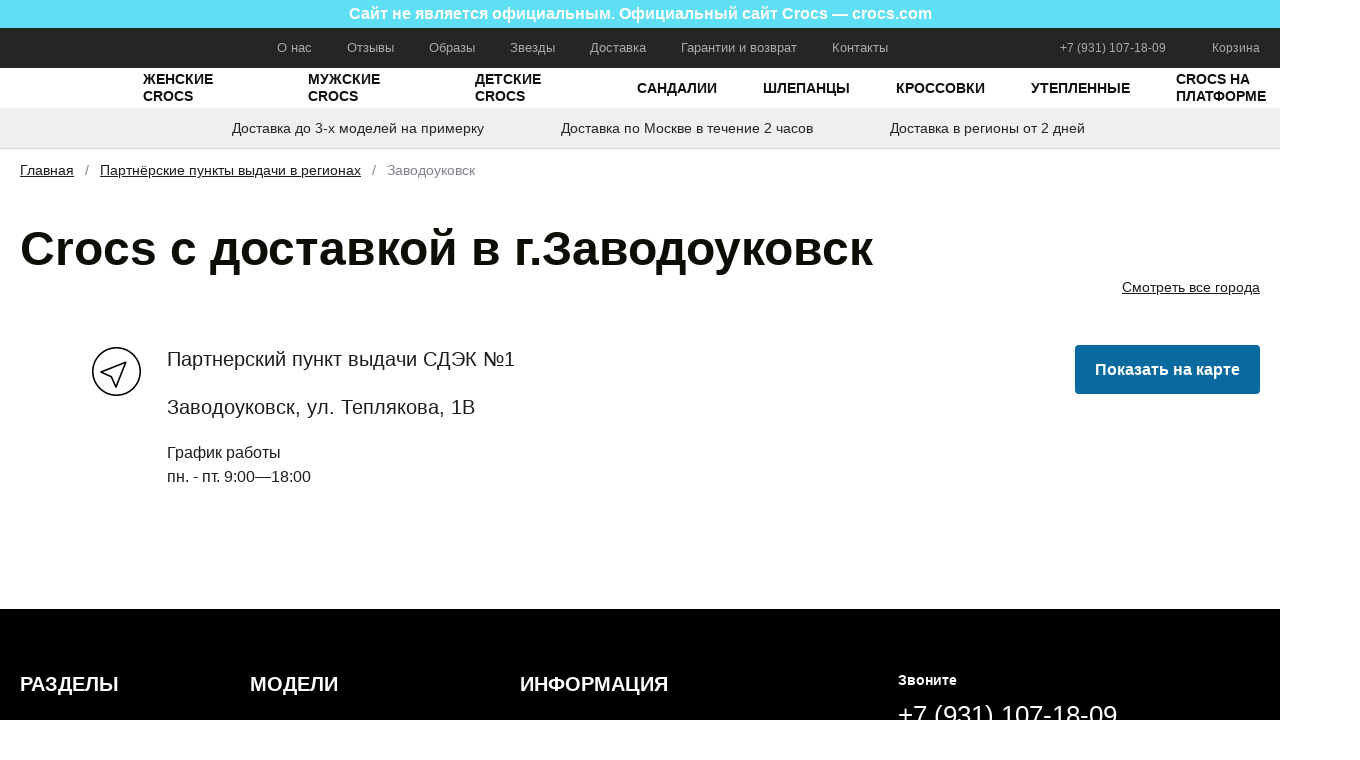

--- FILE ---
content_type: text/html; charset=utf-8
request_url: https://crocs-outlet.ru/city/zavodoukovsk/
body_size: 3713
content:
<!DOCTYPE html><html lang="eng"><head><meta charset="utf-8" /><title>Crocs в городе Заводоуковск.</title><meta name="description" content="Crocs с доставкой в городе Заводоуковск. Партнерские пункты выдачи. Отправим заказ за 1 день. Напрямую от производителя." /><meta name="viewport" content="width=device-width, initial-scale=1.0, maximum-scale=1, user-scalable=0" /><meta http-equiv="X-UA-Compatible" content="IE=edge" /><meta name="format-detection" content="telephone=no" /><link rel="shortcut icon" href="/favicon.ico" type="image/x-icon"><link href="https://fonts.googleapis.com/css2?family=Oswald:wght@600;700&display=swap" rel="stylesheet"><meta name="yandex-verification" content="476cc8223a418af7" /><link href="https://crocs-outlet.ru/image/jetcache/css/3c164bd5fd7fbaaed3ed0ba72ae20ec4.css?1769091485" rel="preload" as="style" id="jc_css_combine_preload" onload="this.rel='stylesheet'">
<link href="https://crocs-outlet.ru/image/jetcache/css/3c164bd5fd7fbaaed3ed0ba72ae20ec4.css?1769091485" rel="stylesheet" type="text/css" />
</head><body ><div class="warning">Сайт не является официальным. Официальный сайт Crocs — <span>crocs.com</span></div><header><div id="toppanel" class="wrapper"><a href="/" class="mobile_logo"></a><button class="mobilemenuico"><span></span><span></span><span></span></button><nav class="topmenu"><a href="/about_us">О нас</a><a href="/otzyvy">Отзывы</a><a href="/obrazy">Образы</a><a href="/clients">Звезды</a><a href="/dostavka-i-oplata">Доставка</a><a href="/garantiya-i-vozvrat">Гарантии и возврат</a><a href="/contacts">Контакты</a></nav><div class="serv"><a href="tel:+79311071809" class="phone"></a><a href="tel:+79311071809" class="phone-main">+7 (931) 107-18-09</a><div class="cart"><div class="basket"><a href="#"></a></div><a href="#">Корзина</a></div></div></div><div id="menupanel"><div class="wrapper"><a href="/" class="logo"></a><nav class="mainmenu"><a href="https://crocs-outlet.ru/zhenskie-crocs/" >Женские Crocs</a><a href="https://crocs-outlet.ru/muzhskie-crocs/" >Мужские Crocs</a><a href="https://crocs-outlet.ru/detskie-crocs/" >Детские Crocs</a><a href="https://crocs-outlet.ru/sandalii-crocs/" >Сандалии</a><a href="https://crocs-outlet.ru/shlepancy-crocs/" >Шлепанцы</a><a href="https://crocs-outlet.ru/krossovki-crocs/" >Кроссовки</a><a href="https://crocs-outlet.ru/uteplennye-crocs/" >Утепленные</a><a href="https://crocs-outlet.ru/crocs-platform/" >Crocs на платформе</a></nav></div></div><div id="servinfo"><div class="entry t01">Доставка до 3-х моделей на примерку</div><div class="entry t02">Доставка по Москве в течение 2 часов</div><div class="entry t03">Доставка в регионы от 2 дней</div></div></header><div class="mobile_menu"><div class="menu_inner"><nav class="menu_group menu_categories"><a href="https://crocs-outlet.ru/zhenskie-crocs/">Женские Crocs</a><a href="https://crocs-outlet.ru/muzhskie-crocs/">Мужские Crocs</a><a href="https://crocs-outlet.ru/detskie-crocs/">Детские Crocs</a><a href="https://crocs-outlet.ru/sandalii-crocs/">Сандалии</a><a href="https://crocs-outlet.ru/shlepancy-crocs/">Шлепанцы</a><a href="https://crocs-outlet.ru/krossovki-crocs/">Кроссовки</a><a href="https://crocs-outlet.ru/uteplennye-crocs/">Утепленные</a><a href="https://crocs-outlet.ru/crocs-platform/">Crocs на платформе</a></nav><nav class="menu_group menu_pages"><a href="/about_us">О нас</a><a href="/otzyvy">Отзывы</a><a href="/obrazy/">Образы</a><a href="/clients">Звезды</a><a href="/dostavka-i-oplata">Доставка</a><a href="/garantiya-i-vozvrat">Гарантии и возврат</a><a href="/contacts">Контакты</a></nav></div></div><main class="main"><section class="section-st"><div class="wrapper"><div class="cities-wrapper"><ul class="breadcrumbs" id="breadCrumbs" itemscope itemtype="https://schema.org/BreadcrumbList"><li itemprop="itemListElement" itemscope itemtype="https://schema.org/ListItem"><a itemprop="item" href="https://crocs-outlet.ru/">Главная<meta itemprop="position" content="1" /><meta itemprop="name" content="Главная" /></a><span>/</span></li><li itemprop="itemListElement" itemscope itemtype="https://schema.org/ListItem"><a itemprop="item" href="https://crocs-outlet.ru/city/">Партнёрские пункты выдачи в регионах<meta itemprop="position" content="2" /><meta itemprop="name" content="Партнёрские пункты выдачи в регионах" /></a><span>/</span></li><li itemprop="itemListElement" itemscope itemtype="https://schema.org/ListItem"><span itemprop="name" class="current">Заводоуковск </span><meta itemprop="position" content="3" /></li></ul><div class="st-inner-head"><h1>Crocs с доставкой в г.Заводоуковск</h1><a href="/city/">Смотреть все города</a></div><div class="city-map-info"><span class="icon icon-city-map-geo"><svg width="49" height="49" viewBox="0 0 49 49" xmlns="http://www.w3.org/2000/svg"><path d="M24.5 0C10.969 0 0 10.969 0 24.5C0 38.031 10.969 49 24.5 49C38.031 49 49 38.031 49 24.5C48.9848 10.9753 38.0247 0.0152137 24.5 0ZM24.5 47.4194C11.842 47.4194 1.58065 37.158 1.58065 24.5C1.58065 11.842 11.842 1.58065 24.5 1.58065C37.158 1.58065 47.4194 11.842 47.4194 24.5C47.405 37.1521 37.1521 47.4049 24.5 47.4194Z"/><path d="M34.0971 14.4629C33.9086 14.3874 33.6983 14.3874 33.5097 14.4629L8.58765 24.319C8.18182 24.4797 7.98325 24.939 8.14398 25.3449C8.22005 25.5369 8.36823 25.6914 8.55682 25.7756L18.7109 30.2883L23.2244 40.4432C23.3513 40.7287 23.6344 40.9126 23.9468 40.9126H23.9634C24.2818 40.9058 24.565 40.7086 24.6818 40.4124L34.5371 15.4903C34.6993 15.0851 34.5023 14.6251 34.0971 14.4629ZM23.9041 38.0801L20.0315 29.3684C19.952 29.1895 19.8089 29.0463 19.63 28.9669L10.9191 25.0943L32.3937 16.6063L23.9041 38.0801Z"/></svg></span><div class="city-about-info"><div class="city-left"><div class="city-about-info__tt">Партнерский пункт выдачи СДЭК №1 <span><p>Заводоуковск, ул. Теплякова, 1В<br></p></span></div><div class="city-about-worktime"><span>График работы</span><span>пн. - пт. 9:00—18:00</span></div></div><div class="city-right"><span class="btn invert" data-id="1">Показать на карте</span></div></div><div class="city-map-container" id="map-container-1"><div class="city-map" id="map-1" data-gps="56.522515, 66.498939"></div></div></div><section class="section-st"><div class="container"><div class="catalog-product" id="catalog"></div></div></section></main> <script src="https://api-maps.yandex.ru/2.1/?lang=ru_RU" type="text/javascript"></script> <script>ymaps.ready(init);

 function init () {
     var maps = [];

    $('.city-right .btn').click(function(){
     id = $(this).attr('data-id');
     $('#map-container-'+id).slideToggle();
     if(!$(this).hasClass('open')) {
         $(this).text('Скрыть');
         $(this).addClass('open');
         var mapId = '#map-'+id;
             if (!maps[mapId]) {
                 coordinates = $('#map-'+id).attr('data-gps');
                 maps[mapId] = new ymaps.Map('map-'+id, {
                     center: coordinates.split(','),
                     zoom: 15
                 }, {
                     searchControlProvider: 'yandex#search'
                 });

                 maps[mapId].geoObjects.add(new ymaps.Placemark(coordinates.split(','), {}, {
                     preset: 'islands#icon'
                 }))
             }
             return false;

     } else {
         $(this).text('Показать на карте');
         $(this).removeClass('open');
         var mapId ='#map-'+id;
         maps[mapId].destroy();
         maps[mapId] = null;
         return false;
     }
    });
  }</script> <footer><div class="wrapper"><div class="ftr"><div class="footer_catalog"><h4>Разделы</h4><div class="links"><a href="/zhenskie-crocs/">Женские Crocs</a><a href="/muzhskie-crocs/">Мужские Crocs</a><a href="/sandalii-crocs/">Сандалии Crocs</a><a href="/shlepancy-crocs/">Шлепанцы Crocs</a><a href="/krossovki-crocs/">Кроссовки Crocs</a><a href="/uteplennye-crocs/">Утепленные Crocs</a><a href="/aksessuary-crocs/">Аксессуары Crocs</a><a href="/sale-crocs/">Sale</a></div></div><div class="footer_catalog"><h4>Модели</h4><div class="links"><a href="/baya-crocs/">Crocs Baya</a><a href="/bayaband-crocs/">Crocs Bayaband</a><a href="/crocs-bistro/">Crocs Bistro</a><a href="/classic-crocs/">Crocs Classic</a><a href="/crocband-crocs/">Crocs Crocband</a><a href="/crocs-duet-sport/">Crocs Duet Sport</a><a href="/crocs-literide/">Crocs LiteRide</a><a href="/crocs-off-court/">Crocs Off Court</a><a href="/crocs-platform/">Crocs Platform</a></div></div><div class="footer_info"><h4>Информация</h4><div class="links inf"><a href="/about_us">О нас</a><a href="/obrazy">Образы</a><a href="/otzyvy">Отзывы</a><a href="/faq">FAQ</a><a href="/dostavka-i-oplata">Доставка</a><a href="/garantiya-i-vozvrat">Гарантия и возврат</a><a href="/blog">Блог</a><a href="/contacts">Контакты</a><a href="/city">Пункты выдачи</a>&nbsp;<a href="https://crocs-outlet.ru/podarochnyj-sertifikat/">Подарочный Сертификат </a>&nbsp;</div><div class="payment">Принимаем к оплате</div><div class="payment">&nbsp;</div></div><div class="footer_contacts"><div class="call"><h4>Звоните</h4><a href="tel:+79311071809">+7 (931) 107-18-09</a><br /></div><div class="addr"><h4>Наш адрес</h4>г.Москва, ул. Малая Филевская, 30</div></div></div><div class="copy"><div class="blk"><div class="logo"></div></div><div class="blk"><span>©2022 Крокс Оффишиал</span></div></div></div></footer><div id="cart"></div><div id="prod_qview"></div> <script src="https://crocs-outlet.ru/catalog/view/theme/default/js/vendors.js" type="text/javascript"></script> <script src="https://crocs-outlet.ru/catalog/view/theme/default/js/main.js?v15" type="text/javascript"></script> <script src="/catalog/view/theme/default/js/city.js?v5" type="text/javascript"></script>  <script type="text/javascript" >(function(m,e,t,r,i,k,a){m[i]=m[i]||function(){(m[i].a=m[i].a||[]).push(arguments)}; m[i].l=1*new Date(); for (var j = 0; j < document.scripts.length; j++) {if (document.scripts[j].src === r) { return; }} k=e.createElement(t),a=e.getElementsByTagName(t)[0],k.async=1,k.src=r,a.parentNode.insertBefore(k,a)}) (window, document, "script", "https://mc.yandex.ru/metrika/tag.js", "ym"); ym(90587803, "init", { clickmap:true, trackLinks:true, accurateTrackBounce:true });</script> <noscript><div><img src="https://mc.yandex.ru/watch/90587803" style="position:absolute; left:-9999px;" alt="" /></div></noscript></body> <script src="//code.jivo.ru/widget/iEyhaFoAbw" async></script> </html>

--- FILE ---
content_type: text/css
request_url: https://crocs-outlet.ru/image/jetcache/css/3c164bd5fd7fbaaed3ed0ba72ae20ec4.css?1769091485
body_size: 21532
content:
/* Jet Cache: /catalog/view/theme/default/css/main.css?v3 */
@font-face {
    font-family: 'Proxima Nova';
    src: local('Proxima Nova Extrabold'), local('Proxima-Nova-Extrabold'),
        url('https://crocs-outlet.ru/catalog/view/theme/default/fonts/ProximaNova-Extrabld.woff2') format('woff2'),
        url('https://crocs-outlet.ru/catalog/view/theme/default/fonts/ProximaNova-Extrabld.woff') format('woff'),
        url('https://crocs-outlet.ru/catalog/view/theme/default/fonts/ProximaNova-Extrabld.ttf') format('truetype');
    font-weight: 800;
    font-style: normal;
    font-display: swap;
}
@font-face {
    font-family: 'Proxima Nova';
    src: local('Proxima Nova Bold'), local('Proxima-Nova-Bold'),
        url('https://crocs-outlet.ru/catalog/view/theme/default/fonts/ProximaNova-Bold.woff2') format('woff2'),
        url('https://crocs-outlet.ru/catalog/view/theme/default/fonts/ProximaNova-Bold.woff') format('woff'),
        url('https://crocs-outlet.ru/catalog/view/theme/default/fonts/ProximaNova-Bold.ttf') format('truetype');
    font-weight: 700;
    font-style: normal;
    font-display: swap;
}
@font-face {
    font-family: 'Proxima Nova';
    src: local('Proxima Nova Semibold'), local('Proxima-Nova-Semibold'),
        url('https://crocs-outlet.ru/catalog/view/theme/default/fonts/ProximaNova-Semibold.woff2') format('woff2'),
        url('https://crocs-outlet.ru/catalog/view/theme/default/fonts/ProximaNova-Semibold.woff') format('woff'),
        url('https://crocs-outlet.ru/catalog/view/theme/default/fonts/ProximaNova-Semibold.ttf') format('truetype');
    font-weight: 600;
    font-style: normal;
    font-display: swap;
}
@font-face {
    font-family: 'Proxima Nova';
    src: local('Proxima Nova Regular'), local('Proxima-Nova-Regular'),
        url('https://crocs-outlet.ru/catalog/view/theme/default/fonts/ProximaNova-Regular.woff2') format('woff2'),
        url('https://crocs-outlet.ru/catalog/view/theme/default/fonts/ProximaNova-Regular.woff') format('woff'),
        url('https://crocs-outlet.ru/catalog/view/theme/default/fonts/ProximaNova-Regular.ttf') format('truetype');
    font-weight: 400;
    font-style: normal;
    font-display: swap;
}


/* FancyBox */
body.compensate-for-scrollbar{overflow:hidden}.fancybox-active{height:auto}.fancybox-is-hidden{left:-9999px;margin:0;position:absolute!important;top:-9999px;visibility:hidden}.fancybox-container{-webkit-backface-visibility:hidden;height:100%;left:0;outline:0;position:fixed;-webkit-tap-highlight-color:transparent;top:0;-ms-touch-action:manipulation;touch-action:manipulation;transform:translateZ(0);width:100%;z-index:99992}.fancybox-container *{box-sizing:border-box}.fancybox-bg,.fancybox-inner,.fancybox-outer,.fancybox-stage{bottom:0;left:0;position:absolute;right:0;top:0}.fancybox-outer{-webkit-overflow-scrolling:touch;overflow-y:auto}.fancybox-bg{background:#1e1e1e;opacity:0;transition-duration:inherit;transition-property:opacity;transition-timing-function:cubic-bezier(.47,0,.74,.71)}.fancybox-is-open .fancybox-bg{opacity:.9;transition-timing-function:cubic-bezier(.22,.61,.36,1)}.fancybox-caption,.fancybox-infobar,.fancybox-navigation .fancybox-button,.fancybox-toolbar{direction:ltr;opacity:0;position:absolute;transition:opacity .25s ease,visibility 0s ease .25s;visibility:hidden;z-index:99997;width:100%}.fancybox-show-caption .fancybox-caption,.fancybox-show-infobar .fancybox-infobar,.fancybox-show-nav .fancybox-navigation .fancybox-button,.fancybox-show-toolbar .fancybox-toolbar{opacity:1;transition:opacity .25s ease 0s,visibility 0s ease 0s;visibility:visible}.fancybox-infobar{color:#ccc;font-size:13px;-webkit-font-smoothing:subpixel-antialiased;height:44px;left:0;line-height:44px;min-width:44px;mix-blend-mode:difference;padding:0 10px;pointer-events:none;top:0;-webkit-touch-callout:none;-webkit-user-select:none;-moz-user-select:none;-ms-user-select:none;user-select:none}.fancybox-toolbar{right:0;top:0}.fancybox-stage{direction:ltr;overflow:visible;transform:translateZ(0);z-index:99994}.fancybox-is-open .fancybox-stage{overflow:hidden}.fancybox-slide{-webkit-backface-visibility:hidden;display:none;height:100%;left:0;outline:0;overflow:auto;-webkit-overflow-scrolling:touch;padding:44px;position:absolute;text-align:center;top:0;transition-property:transform,opacity;white-space:normal;width:100%;z-index:99994}.fancybox-slide:before{content:'';display:inline-block;font-size:0;height:100%;vertical-align:middle;width:0}.fancybox-is-sliding .fancybox-slide,.fancybox-slide--current,.fancybox-slide--next,.fancybox-slide--previous{display:block}.fancybox-button--thumbs,.fancybox-button--zoom{display:none!important}.fancybox-slide--image{overflow:hidden;padding:44px 0}.fancybox-slide--image:before{display:none}.fancybox-slide--html{padding:6px}.fancybox-content{background:#fff;display:inline-block;margin:0;max-width:100%;overflow:auto;-webkit-overflow-scrolling:touch;padding:44px;position:relative;text-align:left;vertical-align:middle}.fancybox-slide--image .fancybox-content{animation-timing-function:cubic-bezier(.5,0,.14,1);-webkit-backface-visibility:hidden;background:0 0;background-repeat:no-repeat;background-size:100% 100%;left:0;max-width:none;overflow:visible;padding:0;position:absolute;top:0;transform-origin:top left;transition-property:transform,opacity;-webkit-user-select:none;-moz-user-select:none;-ms-user-select:none;user-select:none;z-index:99995}.fancybox-can-zoomOut .fancybox-content{cursor:zoom-out}.fancybox-can-zoomIn .fancybox-content{cursor:zoom-in}.fancybox-can-pan .fancybox-content,.fancybox-can-swipe .fancybox-content{cursor:grab}.fancybox-is-grabbing .fancybox-content{cursor:grabbing}.fancybox-container [data-selectable=true]{cursor:text}.fancybox-image,.fancybox-spaceball{background:0 0;border:0;height:100%;left:0;margin:0;max-height:none;max-width:none;padding:0;position:absolute;top:0;-webkit-user-select:none;-moz-user-select:none;-ms-user-select:none;user-select:none;width:100%}.fancybox-spaceball{z-index:1}.fancybox-slide--iframe .fancybox-content,.fancybox-slide--map .fancybox-content,.fancybox-slide--pdf .fancybox-content,.fancybox-slide--video .fancybox-content{height:100%;overflow:visible;padding:0;width:100%}.fancybox-slide--video .fancybox-content{background:#000}.fancybox-slide--map .fancybox-content{background:#e5e3df}.fancybox-slide--iframe .fancybox-content{background:#fff}.fancybox-iframe,.fancybox-video{background:0 0;border:0;display:block;height:100%;margin:0;overflow:hidden;padding:0;width:100%}.fancybox-iframe{left:0;position:absolute;top:0}.fancybox-error{background:#fff;cursor:default;max-width:400px;padding:40px;width:100%}.fancybox-error p{color:#444;font-size:16px;line-height:20px;margin:0;padding:0}.fancybox-button{background:rgba(30,30,30,.6);border:0;border-radius:0;box-shadow:none;cursor:pointer;display:inline-block;height:44px;margin:0;padding:10px;position:relative;transition:color .2s;vertical-align:top;visibility:inherit;width:44px}.fancybox-button,.fancybox-button:link,.fancybox-button:visited{color:#ccc}.fancybox-button:hover{color:#fff}.fancybox-button:focus{outline:0}.fancybox-button.fancybox-focus{outline:1px dotted}.fancybox-button[disabled],.fancybox-button[disabled]:hover{color:#888;cursor:default;outline:0}.fancybox-button div{height:100%}.fancybox-button svg{display:block;height:100%;overflow:visible;position:relative;width:100%}.fancybox-button svg path{fill:currentColor;stroke-width:0}.fancybox-button--fsenter svg:nth-child(2),.fancybox-button--fsexit svg:first-child,.fancybox-button--pause svg:first-child,.fancybox-button--play, .fancybox-button--pause {left: 45px; display: none}.fancybox-button--play svg:nth-child(2){display:none}.fancybox-progress{background:#ff5268;height:2px;left:0;position:absolute;right:0;top:0;transform:scaleX(0);transform-origin:0;transition-property:transform;transition-timing-function:linear;z-index:99998}.fancybox-close-small{background:0 0;border:0;border-radius:0;color:#ccc;cursor:pointer;opacity:.8;padding:8px;position:absolute;right:-12px;top:-44px;z-index:401}.fancybox-close-small:hover{color:#fff;opacity:1}.fancybox-slide--html .fancybox-close-small{color:currentColor;padding:10px;right:0;top:0}.fancybox-slide--image.fancybox-is-scaling .fancybox-content{overflow:hidden}.fancybox-is-scaling .fancybox-close-small,.fancybox-is-zoomable.fancybox-can-pan .fancybox-close-small{display:none}.fancybox-navigation .fancybox-button{background-clip:content-box;height:100px;opacity:0;position:absolute;top:calc(50% - 50px);width:70px}.fancybox-navigation .fancybox-button div{padding:7px}.fancybox-navigation .fancybox-button--arrow_left{left:0;left:env(safe-area-inset-left);padding:31px 26px 31px 6px}.fancybox-navigation .fancybox-button--arrow_right{padding:31px 6px 31px 26px;right:0;right:env(safe-area-inset-right)}.fancybox-caption{background:linear-gradient(0deg,rgba(0,0,0,.85) 0,rgba(0,0,0,.3) 50%,rgba(0,0,0,.15) 65%,rgba(0,0,0,.075) 75.5%,rgba(0,0,0,.037) 82.85%,rgba(0,0,0,.019) 88%,transparent);bottom:0;color:#eee;font-size:14px;font-weight:400;left:0;line-height:1.5;padding:75px 44px 25px;pointer-events:none;right:0;text-align:center;z-index:99996}@supports (padding:max(0px)){.fancybox-caption{padding:75px max(44px,env(safe-area-inset-right)) max(25px,env(safe-area-inset-bottom)) max(44px,env(safe-area-inset-left))}}.fancybox-caption--separate{margin-top:-50px}.fancybox-caption__body{max-height:50vh;overflow:auto;pointer-events:all}.fancybox-caption a,.fancybox-caption a:link,.fancybox-caption a:visited{color:#ccc;text-decoration:none}.fancybox-caption a:hover{color:#fff;text-decoration:underline}.fancybox-loading{animation:a 1s linear infinite;background:0 0;border:4px solid #888;border-bottom-color:#fff;border-radius:50%;height:50px;left:50%;margin:-25px 0 0 -25px;opacity:.7;padding:0;position:absolute;top:50%;width:50px;z-index:99999}@keyframes a{to{transform:rotate(1turn)}}.fancybox-animated{transition-timing-function:cubic-bezier(0,0,.25,1)}.fancybox-fx-slide.fancybox-slide--previous{opacity:0;transform:translate3d(-100%,0,0)}.fancybox-fx-slide.fancybox-slide--next{opacity:0;transform:translate3d(100%,0,0)}.fancybox-fx-slide.fancybox-slide--current{opacity:1;transform:translateZ(0)}.fancybox-fx-fade.fancybox-slide--next,.fancybox-fx-fade.fancybox-slide--previous{opacity:0;transition-timing-function:cubic-bezier(.19,1,.22,1)}.fancybox-fx-fade.fancybox-slide--current{opacity:1}.fancybox-fx-zoom-in-out.fancybox-slide--previous{opacity:0;transform:scale3d(1.5,1.5,1.5)}.fancybox-fx-zoom-in-out.fancybox-slide--next{opacity:0;transform:scale3d(.5,.5,.5)}.fancybox-fx-zoom-in-out.fancybox-slide--current{opacity:1;transform:scaleX(1)}.fancybox-fx-rotate.fancybox-slide--previous{opacity:0;transform:rotate(-1turn)}.fancybox-fx-rotate.fancybox-slide--next{opacity:0;transform:rotate(1turn)}.fancybox-fx-rotate.fancybox-slide--current{opacity:1;transform:rotate(0)}.fancybox-fx-circular.fancybox-slide--previous{opacity:0;transform:scale3d(0,0,0) translate3d(-100%,0,0)}.fancybox-fx-circular.fancybox-slide--next{opacity:0;transform:scale3d(0,0,0) translate3d(100%,0,0)}.fancybox-fx-circular.fancybox-slide--current{opacity:1;transform:scaleX(1) translateZ(0)}.fancybox-fx-tube.fancybox-slide--previous{transform:translate3d(-100%,0,0) scale(.1) skew(-10deg)}.fancybox-fx-tube.fancybox-slide--next{transform:translate3d(100%,0,0) scale(.1) skew(10deg)}.fancybox-fx-tube.fancybox-slide--current{transform:translateZ(0) scale(1)}@media (max-height:576px){.fancybox-slide{padding-left:6px;padding-right:6px}.fancybox-slide--image{padding:6px 0}.fancybox-close-small{right:-6px}.fancybox-slide--image .fancybox-close-small{background:#4e4e4e;color:#f2f4f6;height:36px;opacity:1;padding:6px;right:0;top:0;width:36px}.fancybox-caption{padding-left:12px;padding-right:12px}@supports (padding:max(0px)){.fancybox-caption{padding-left:max(12px,env(safe-area-inset-left));padding-right:max(12px,env(safe-area-inset-right))}}}.fancybox-share{background:#f4f4f4;border-radius:3px;max-width:90%;padding:30px;text-align:center}.fancybox-share h1{color:#222;font-size:35px;font-weight:700;margin:0 0 20px}.fancybox-share p{margin:0;padding:0}.fancybox-share__button{border:0;border-radius:3px;display:inline-block;font-size:14px;font-weight:700;line-height:40px;margin:0 5px 10px;min-width:130px;padding:0 15px;text-decoration:none;transition:all .2s;-webkit-user-select:none;-moz-user-select:none;-ms-user-select:none;user-select:none;white-space:nowrap}.fancybox-share__button:link,.fancybox-share__button:visited{color:#fff}.fancybox-share__button:hover{text-decoration:none}.fancybox-share__button--fb{background:#3b5998}.fancybox-share__button--fb:hover{background:#344e86}.fancybox-share__button--pt{background:#bd081d}.fancybox-share__button--pt:hover{background:#aa0719}.fancybox-share__button--tw{background:#1da1f2}.fancybox-share__button--tw:hover{background:#0d95e8}.fancybox-share__button svg{height:25px;margin-right:7px;position:relative;top:-1px;vertical-align:middle;width:25px}.fancybox-share__button svg path{fill:#fff}.fancybox-share__input{background:0 0;border:0;border-bottom:1px solid #d7d7d7;border-radius:0;color:#5d5b5b;font-size:14px;margin:10px 0 0;outline:0;padding:10px 15px;width:100%}.fancybox-thumbs{background:#ddd;bottom:0;display:none;margin:0;-webkit-overflow-scrolling:touch;-ms-overflow-style:-ms-autohiding-scrollbar;padding:2px 2px 4px;position:absolute;right:0;-webkit-tap-highlight-color:transparent;top:0;width:212px;z-index:99995}.fancybox-thumbs-x{overflow-x:auto;overflow-y:hidden}.fancybox-show-thumbs .fancybox-thumbs{display:block}.fancybox-show-thumbs .fancybox-inner{right:212px}.fancybox-thumbs__list{font-size:0;height:100%;list-style:none;margin:0;overflow-x:hidden;overflow-y:auto;padding:0;position:absolute;position:relative;white-space:nowrap;width:100%}.fancybox-thumbs-x .fancybox-thumbs__list{overflow:hidden}.fancybox-thumbs-y .fancybox-thumbs__list::-webkit-scrollbar{width:7px}.fancybox-thumbs-y .fancybox-thumbs__list::-webkit-scrollbar-track{background:#fff;border-radius:10px;box-shadow:inset 0 0 6px rgba(0,0,0,.3)}.fancybox-thumbs-y .fancybox-thumbs__list::-webkit-scrollbar-thumb{background:#2a2a2a;border-radius:10px}.fancybox-thumbs__list a{-webkit-backface-visibility:hidden;backface-visibility:hidden;background-color:rgba(0,0,0,.1);background-position:50%;background-repeat:no-repeat;background-size:cover;cursor:pointer;float:left;height:75px;margin:2px;max-height:calc(100% - 8px);max-width:calc(50% - 4px);outline:0;overflow:hidden;padding:0;position:relative;-webkit-tap-highlight-color:transparent;width:100px}.fancybox-thumbs__list a:before{border:6px solid #ff5268;bottom:0;content:'';left:0;opacity:0;position:absolute;right:0;top:0;transition:all .2s cubic-bezier(.25,.46,.45,.94);z-index:99991}.fancybox-thumbs__list a:focus:before{opacity:.5}.fancybox-thumbs__list a.fancybox-thumbs-active:before{opacity:1}@media (max-width:576px){.fancybox-thumbs{width:110px}.fancybox-show-thumbs .fancybox-inner{right:110px}.fancybox-thumbs__list a{max-width:calc(100% - 10px)}}.fancybox-is-open .fancybox-bg{opacity:1}.fancybox-bg{background-color:#fff}.fancybox-show-thumbs .fancybox-inner{right:0}.fancybox-show-thumbs .fancybox-thumbs{width:100%;top:auto;bottom:20px;left:0;right:0;padding:0;margin:0;background-color:transparent}.fancybox-toolbar{left:0;right:auto}.fancybox-button--close{right:0; position:absolute;background-color:#f4f5f7;text-indent:-9999px;overflow:hidden}.fancybox-button--close svg{display:block}.fancybox-toolbar{visibility:visible;opacity:1}.fancybox-thumbs__list{margin-left:auto;margin-right:auto;display:flex;justify-content:center}.fancybox-thumbs__list a{position:relative;width:14px;height:2px;margin:0 3px;overflow:hidden;background:#444!important}.fancybox-thumbs__list a::before{background-color:#ff6111;border:none;width:100%;height:100%}.fancybox-close-small{display:none}
.fancybox-content {z-index: 10;}
.fancybox-content [data-fancybox="gallery"] {position: relative; z-index: -1;}

/* FancyBox */

/* SlickSlider */
.slick-slider{position:relative;display:block;box-sizing:border-box;-webkit-user-select:none;-moz-user-select:none;-ms-user-select:none;user-select:none;-webkit-touch-callout:none;-khtml-user-select:none;-ms-touch-action:pan-y;touch-action:pan-y;-webkit-tap-highlight-color:transparent}.slick-list{position:relative;display:block;overflow:hidden;margin:0;padding:0}.slick-list:focus{outline:0}.slick-list.dragging{cursor:pointer;cursor:hand}.slick-slider .slick-list,.slick-slider .slick-track{-webkit-transform:translate3d(0,0,0);-moz-transform:translate3d(0,0,0);-ms-transform:translate3d(0,0,0);-o-transform:translate3d(0,0,0);transform:translate3d(0,0,0)}.slick-track{position:relative;top:0;left:0;display:block;margin-left:auto;margin-right:auto}.slick-track:after,.slick-track:before{display:table;content:''}.slick-track:after{clear:both}.slick-loading .slick-track{visibility:hidden}.slick-slide{display:none;float:left;height:100%;min-height:1px}[dir=rtl] .slick-slide{float:right}.slick-slide img{display:block}.slick-slide.slick-loading img{display:none}.slick-slide.dragging img{pointer-events:none}.slick-initialized .slick-slide{display:block}.slick-loading .slick-slide{visibility:hidden}.slick-vertical .slick-slide{display:block;height:auto;border:1px solid transparent}.slick-arrow.slick-hidden{display:none}
/*# sourceMappingURL=slick.min.css.map */

html {
    background: #fff;
    margin: 0;
    padding: 0;
    width: 100%;
    height: 100%;
}
* {
    outline: none;
}
body {
    font: 400 14px 'Proxima Nova', Arial, sans-serif;
    color: #1D1D1B;
    margin: 0 auto;
    padding: 0;
    overflow-x: hidden; 
}
.wrapper {
    max-width: 1440px;
    width: 100%;
    box-sizing: border-box;
    margin: 0 auto;
    position: relative;
    padding: 0 20px;
}
a {
    color: #1d1d1b;
}

a:hover {
    color: #1d1d1b;
    text-decoration: none;
}
img {
    display: block;
    max-width: 100%;
}
#toppanel{
    position: relative;
    display: flex;
    align-items: center;
    justify-content: space-between;
    z-index: 30;
    height: 40px;
    box-sizing: border-box;
    padding-left: 140px;    
}
#toppanel .serv {
    display: flex;
    align-items: center;
}
#toppanel .serv .fav {
    width: 19px;
    height: 18px;
    background: transparent url('https://crocs-outlet.ru/catalog/view/theme/default/img/i-like.svg') center no-repeat;
    background-size: contain;
    margin-right: 18px;
    cursor: pointer;
}
#toppanel .serv .fav:hover{
    opacity: 0.8;
}
#toppanel .serv .phone {
    display: none;
    width: 28px;
    height: 28px;
    background: transparent url('https://crocs-outlet.ru/catalog/view/theme/default/img/i-phone.svg') center no-repeat;
    background-size: contain;
    margin-right: 10px;
    cursor: pointer;
}

#toppanel .serv .phone-main {
    height: 28px;
    background: transparent url('https://crocs-outlet.ru/catalog/view/theme/default/img/i-phone.svg') center no-repeat;
    background-position: 0 50%;
    padding-left: 35px;
    background-size: contain;
    margin-right: 10px;
    cursor: pointer;
    text-decoration: none;
    font-size: 12px;
    color: #a8a8a8;
    display: flex;
    align-items: center;
}

#toppanel .serv .basket{
    position: relative;
    width: 26px;
    height: 23px;
    background: transparent url('https://crocs-outlet.ru/catalog/view/theme/default/img/i-basket.svg') center no-repeat;
    background-size: contain;
    cursor: pointer;
}
#toppanel .serv .basket:hover{
    opacity: 0.8;
}
#toppanel .serv .basket a{ 
    display: block;
    height: 100%;
}
#toppanel .serv .basket a span {
    position: absolute;
    top: -5px;
    right: -6px;
    display: flex;
    align-items: center;
    justify-content: center;
    width: 16px;
    height: 16px;
    border-radius: 3px;
    color: #fff;
    background-color: #DE4C90;
    opacity: 1;
    font-size: 11px;
    transition: 0.5s;
    padding-top: 2px;
}
#toppanel .serv .cart{
    display: flex;
    align-items: center;
}
#toppanel .serv .cart a{
    font-weight: 400;
    font-size: 12px;
    line-height: 14px;
    color: #a8a8a8;
    opacity: 1;
    text-decoration: none;
    padding-left: 10px;
}



header{
    position: relative;
    z-index: 105;
    background: #252525;
}
header .topmenu {
    display: flex;
    align-items: center;
    height: 36px;
    color: #fff;
    overflow: auto;
    text-align: right;
    justify-content: flex-end;
}
header .topmenu a {
    font-weight: 400;
    font-size: 13px;
    line-height: 16px;
    color: #fff;
    opacity: 0.6;
    text-decoration: none;
    position: relative;
}
header .topmenu a:hover, header .topmenu a.active {
    opacity: 1;
}

header .topmenu a:not(:last-child) {
    margin-right: 55px;
}
#menupanel{
    position: relative;
    height: 40px;
    background: #fff;
}
.mainmenu{
    width: 100%;
    height: 40px;
    display: flex;
    justify-content: left;
    padding-left: 100px;
    align-items: stretch;
}
.mainmenu > div{
    display: flex;
    align-items: stretch;
    justify-content: center;
}
.mainmenu a {
    font-weight: 700;
    font-size: 14px;
    line-height: 17px;
    text-transform: uppercase;    
    text-decoration: none;
    color: #111;
    margin: auto 23px;
}
.mainmenu a:hover, .mainmenu a.active{
    color: #2175A5;
}
#menupanel .logo {
    position: absolute;
    left: 20px;
    top: 13px;
    width: 85px;
    height: 16px;
    background: url("https://crocs-outlet.ru/catalog/view/theme/default/img/logo.svg") 0 0 no-repeat;
    z-index: 200;
}
footer .logo {
    width: 116px;
    height: 22px;
    background: url("https://crocs-outlet.ru/catalog/view/theme/default/img/logo-w.svg") 0% 0% no-repeat;
    background-size: 116px auto;
    margin-bottom: 10px;
}
#menupanel .logo a{
    display: block;
    width: 100%;
    height: 100%;
}
#servinfo{
    position: relative;
    z-index: 10;
    height: 40px;
    display: flex;
    justify-content: center;
    align-items: center;
    background: #EFEFEF;
    box-shadow: 0px 1px 0px rgba(0, 0, 0, 0.15);
}
#servinfo .entry{
    font-weight: 400;
    font-size: 14px;
    line-height: 17px;
    color: #252525;
    padding: 5px 0 5px 37px;
    align-items: center;
    margin: 0 20px;
}
#servinfo .entry.t01{
    background: url("https://crocs-outlet.ru/catalog/view/theme/default/img/i-delivery1.svg") 0 50% no-repeat;
    background-size: 25px auto;
}
#servinfo .entry.t02{
    background: url("https://crocs-outlet.ru/catalog/view/theme/default/img/i-delivery2.svg") 0 50% no-repeat;
    background-size: 25px auto;
}
#servinfo .entry.t03{
    background: url("https://crocs-outlet.ru/catalog/view/theme/default/img/i-delivery3.svg") 0 50% no-repeat;
    background-size: 25px auto;
}
.sale{
    font-weight: 700;
    font-size: 18px;
    line-height: 21px;
    text-transform: uppercase;
    color: #fff;
    background: #000;
    text-align: center;
    padding: 22px 0;
}
.sale > span{
    position: relative;
}
.sale span span{
    opacity: 0.6;
}
.sale > span::before {
    content: "";
    position: absolute;
    left: -130px;
    top: -95px;
    display: block;
    width: 156px;
    height: 152px;
    background: url('https://crocs-outlet.ru/catalog/view/theme/default/img/cake.png') 0% 50% no-repeat;
}
.bnr{
    width: 100%;
    height: 524px;
    position: absolute;
    left: 0;
    top: 0;
}
.b01{
    background-color: #21846f;
    background-position: 50% 50%;
    background-repeat: no-repeat;
}
.modal .servtips{
    padding: 15px 0 0 0;
}
.servtips{
    padding: 35px 0 30px 0;
}
.product_params .servtips{
    padding: 60px 0 30px 0;
}

.servtips.black{
    background: #000;
    position: relative;
    z-index: 10;
}
.servtips.black .i{
    color: #fff;
}
.advbnr .servtips{
    display: flex;
    justify-content: space-between;
    align-items: stretch;
    padding: 10px 20px 0 25px;
}
.advbnr .servtips .i {
    font-size: 13px;
    line-height: 14px;
    color: rgba(255, 255, 255, 0.7);
    margin: 7px 10px;
}
.advbnr .servtips .i:first-child {
    margin: 7px 10px 7px 0;
}
.servtips .wrapper{
    padding: 0 20px;
    display: flex;
    justify-content: space-between;
    align-items: stretch;
}
.servtips.black .wrapper{
    padding: 0 20px;
}
.modal .servtips .wrapper {
    padding: 0 20px;
}
.servtips .i{
    font-size: 14px;
    line-height: 17px;
    color: #252525;
    padding: 5px 10px 5px 90px;
    margin: 7px 20px;
    min-height: 50px;
    display: flex;
    align-items: center;
    box-sizing: border-box;
}
.servtips .i:first-child{
    margin: 7px 20px 7px 0;
}
.servtips .i:last-child{
    margin: 7px 0 7px 20px;
}
.product_params .servtips .wrapper{
    padding: 0;
    flex-wrap: nowrap;
}
.product_params .servtips .i{
    padding: 5px 10px 5px 55px;
    margin: 0 5px 10px 5px;
}
.modal .servtips .i{
    background-size: 43px auto;
    padding: 5px 0 5px 60px;
    margin: 0 5px;
}
.product_params .servtips .i.i-qual{
    background: url("https://crocs-outlet.ru/catalog/view/theme/default/img/i-qual.svg") 0% 50% no-repeat;
    padding: 5px 10px 5px 70px;
}
.i.i-gar{
    background: url("https://crocs-outlet.ru/catalog/view/theme/default/img/i-gar2.svg") 5px 50% no-repeat;
}
.product_params .servtips .i.i-trend{
    background: url("https://crocs-outlet.ru/catalog/view/theme/default/img/i-trend.svg") 0% 50% no-repeat;
    padding: 5px 10px 5px 45px;
}

.i.i01{
    background: url("https://crocs-outlet.ru/catalog/view/theme/default/img/i-shoes.svg") 0% 50% no-repeat;
}
.i.i02{
    background: url("https://crocs-outlet.ru/catalog/view/theme/default/img/i-delivery.svg") 0% 50% no-repeat;
    padding: 5px 0 5px 48px;
}
.i.i03{
    background: url("https://crocs-outlet.ru/catalog/view/theme/default/img/i-365.svg") 0% 50% no-repeat;
    padding: 5px 0 5px 52px;
}
.i.i04{
    background: url("https://crocs-outlet.ru/catalog/view/theme/default/img/i-crocs.svg") 0% 50% no-repeat;
    padding: 5px 0 5px 100px;
}
.i.i05{
    background: url("https://crocs-outlet.ru/catalog/view/theme/default/img/i-gar.svg") 0% 50% no-repeat;
    padding: 5px 0 5px 58px;
}
.black .i.i01{
    background: url("https://crocs-outlet.ru/catalog/view/theme/default/img/i-shoes-w.svg") 0% 50% no-repeat;
}
.black .i.i02{
    background: url("https://crocs-outlet.ru/catalog/view/theme/default/img/i-delivery-w.svg") 0% 50% no-repeat;
    padding: 5px 0 5px 48px;
}
.black .i.i03{
    background: url("https://crocs-outlet.ru/catalog/view/theme/default/img/i-365-w.svg") 0% 50% no-repeat;
    padding: 5px 0 5px 52px;
}
.black .i.i04{
    background: url("https://crocs-outlet.ru/catalog/view/theme/default/img/i-crocs-w.svg") 0% 50% no-repeat;
    padding: 5px 0 5px 100px;
}
.black .i.i05{
    background: url("https://crocs-outlet.ru/catalog/view/theme/default/img/i-gar-w.svg") 0% 50% no-repeat;
    padding: 5px 0 5px 58px;
}

footer{
    position: relative;
    z-index: 100;
    background: #000;
    color: #fff;
}
footer h4{
    font-size: 20px;
    font-weight: 600;
    line-height: 24px;
    text-transform: uppercase;
    padding: 0 0 15px 0;
    margin: 0;
}
footer .footer_contacts h4{
    font-size: 14px;
    line-height: 17px;
    font-weight: 700;
    text-transform: none;
    padding: 0 0 8px 0;
}
footer .links{
    display: flex;
    flex-direction: column;
}
footer .links a{
    font-size: 14px;
    color: #fff;
    text-decoration: none;
    opacity: 0.6;
    line-height: 28px;
}
footer .links a:hover{
    opacity: 1;
}
footer .links.inf a{
    font-size: 14px;
    line-height: 28px;
}
footer .links.inf{
    padding: 0 0 40px 0;
}
.ftr{
    display: flex;
    padding: 63px 0 0 0;
}
.ftr .footer_catalog{
    width: 20%;
    box-sizing: border-box;
}
.ftr .footer_info{
    width: 25%;
    padding: 0 50px 0 40px;
}
.ftr .footer_contacts{
    width: 35%;
    box-sizing: border-box;
}
.copy{
    padding: 0 0 50px 0;
    margin: -47px 0 0 -13px;
}
.call{
    background: url("https://crocs-outlet.ru/catalog/view/theme/default/img/i-tel.svg") 0% 20px no-repeat;
    padding: 0 0 20px 40px;
}
.call a{
    font-size: 26px;
    line-height: 36px;
    text-transform: uppercase;
    text-decoration: none;
    color: #fff;
}
.addr{
    font-size: 16px;
    line-height: 24px;
    background: url("https://crocs-outlet.ru/catalog/view/theme/default/img/i-marker.svg") 0 10px no-repeat;
    padding: 15px 0 0 40px;
}
footer .payment{
    font-size: 14px;
    font-weight: 700;
    line-height: 15px;
    padding: 0 0 50px;
    background: url("https://crocs-outlet.ru/catalog/view/theme/default/img/i-payments.png") 0 90% no-repeat;
}
#about{
    background-position: 50% 0;
    background-repeat: no-repeat;
    font-weight: 400;
    font-size: 18px;
    line-height: 22px;
    color: rgba(37, 37, 37, 0.8);
    padding: 120px 0 90px 0;
    min-height: 400px;
}
#about h2{
    font-weight: 700;
    font-size: 36px;
    line-height: 42px;
    text-transform: uppercase;
    color: #000;    
    margin: 0;
    padding: 0 0 18px 0;
}
#about .content{
    max-width: 490px;
    padding-right: 170px;
    padding-left: 20px;
}
#about .btn{
    background: #096A9F;
    color: #fff;
    max-width: 200px;
}
#about .btn:hover{
    background: #000;
}

.btn.more{
    cursor: pointer;
    margin: 20px auto 30px auto;
    max-width: 200px;
}
.btn.btn_more{
    max-width: 200px;
    margin-top: 20px;
    background: #fff;
    color: #000;
    border: 2px solid #000;
}
.btn.btn_more:hover{
    background: #000;
    color: #fff;
}
.btn.order{
    max-width: 230px;
    width: 100%;
    box-sizing: border-box;
    cursor: pointer;
    font: 800 14px 'Proxima Nova', Arial, sans-serif;
    line-height: 17px;
    text-align: center;
    margin: 25px 0 20px 0;
    padding: 19px 5px 19px 5px;
}
.contactform .btn.order{
    margin: 10px 0 30px 0;
    font: 800 14px 'Proxima Nova', Arial, sans-serif;
    line-height: 17px;
    text-align: center;
}
.btn{
    background: #FFFFFF;
    border-radius: 4px;
    font-weight: 700;
    font-size: 16px;
    line-height: 19px;
    text-align: center;
    color: #000;
    padding: 16px 0 15px 0;
    text-decoration: none;
    display: block;
    width: 100%;
    max-width: 245px;
    box-sizing: border-box;
    cursor: pointer;
    border: none;
}
.btn:hover{
    background: #000;
    color: #fff;
}
.btn.invert{
    background: #096A9F;
    color: #fff;
}
.btn.invert:hover{
    background: #000;
    opacity: 0.95;
}
#info {
    padding: 0;
    overflow: hidden;
    background-position: 50% 100%;
    background-repeat: no-repeat;
    background-size: cover;
}
#info .wrapper{
    display: flex;
/*    background: url("https://crocs-outlet.ru/catalog/view/theme/default/img/bg-sertif.jpg") 100% 0% no-repeat; */
}
.adv{
    width: 100%;
}

.newcollection{
    width: 1170px;
    height: 493px;
    position: relative;
    box-sizing: border-box;
    margin-top: 47px;
    background: linear-gradient(180deg, #D1EEFE 30.96%, #FCEE99 100%);
    padding: 15px 65px 0 65px;
}
.newcollection .title{
    font-weight: 800;
    font-size: 33px;
    line-height: 42px;
    color: #1D1D1B;
    padding: 35px 0 40px 0;
}
.newcollection .models{
    display: flex;
    justify-content: space-between;
}
.newcollection .models .model{
    box-sizing: border-box;
    text-align: center;
    padding: 0 5px;
}
.newcollection .models .model h3{
    font-weight: 700;
    font-size: 14px;
    line-height: 17px;
    color: #111;
    padding: 5px 0 8px 0;
    margin: 0;
    min-height: 35px;
}
.newcollection .btn{
    margin: 15px auto;
}
.newcollection .model img{
    position: relative;
    max-width: 100%;
    margin: 0 auto 15px auto;
}
#introadv{
    position: relative;
    width: 100%;
    height: 565px;
    background-color: #fff;
    background-position: 50% 100%;
    background-repeat: no-repeat;
    background-size: cover;
    z-index: 200;
}
#introadv .inf{
    padding-left: calc(50% - 90px);
    position: relative;
}
#introadv h2{
    font: normal 82px 'Oswald';
    font-weight: 700;
    line-height: 88px;
    text-transform: uppercase;
    color: #FFF;
    text-shadow: 0 10px 0 #2175A5, 2px 2px 0 #2175A5, 2px -2px 0 #2175A5, -2px 2px 0 #2175A5, -2px -2px 0 #2175A5, 2px 0px 0 #2175A5, 0px 2px 0 #2175A5, -2px 0px 0 #2175A5, 0px -2px 0 #2175A5;
    padding: 120px 0 15px 0;
    margin: 0;
}
#introadv span.tinf{
    font-weight: 700;
    font-size: 18px;
    line-height: 22px;
    color: #000;
    display: block;
    padding: 5px 0 38px 0;
}
#introadv .picleft{
    position: absolute;
    left: -100px;
    top: -15px;
}
#introadv .picright{
    position: absolute;
    right: -80px; 
    top: -60px;
}
#introadv .pic-ice{
    position: absolute;
    left: 57%;
    bottom: -65px;
}
#introadv .btn{
    max-width: 200px;
    background: #096A9F;
    color: #fff;
}
#introadv .btn:hover{
    max-width: 200px;
    background: #fff;
    color: #000;
}
#catalog{
    padding: 55px 0 20px 0;
}
#catalog h1 {
    font-weight: 700;
    font-size: 26px;
    line-height: 42px;
    text-transform: uppercase;
    color: #000;
    padding: 0 0 20px 0;
    margin: 0;
    text-align: center;
}
#catalog h2.h2{
    padding: 0;
    margin: 0 0 20px 0;
}

.catalog-items{
    display: grid;
    grid-template-columns: repeat(4, 1fr);
    width: 100%;
    margin: 10px 0 50px 0;
}
.catalog-items .item {
    min-height: 303px;
    position: relative;
    margin-top: 5px;
    margin-bottom: 5px;
    z-index: 1;
}
.catalog-items .item:hover {
    z-index: 500;
}
.catalog-items .item .item_inner{
    position: absolute;
    top: 0;
    left: 0;
    right: 0;
    border: 1px solid transparent;
    padding: 10px 25px;
    box-sizing: border-box;
    overflow: hidden;
}
.catalog-items .item .item_inner:hover{
    border: 1px solid rgba(37, 37, 37, 0.3);
    background: #fff;
}
.catalog-items .item.advbnr .item_inner:hover{
    border: 1px solid transparent;
}
.catalog-items .item .item_inner img{
    margin: 0 auto;
}
.catalog-items .item.advbnr .slide{
    width: 100%;
}
.catalog-items .item.advbnr .title{
    position: absolute;
    top: 35px;
    font-weight: 700;
    font-size: 34px;
    line-height: 34px;
    text-align: center;
    color: #FFF;
    width: 100%;
    box-sizing: border-box;
    margin: 0 auto;
    padding: 0 25px;
}
.catalog-items .item.advbnr .title.t-padd{
    padding-top: 30px;
    line-height: 36px;
}
.catalog-items .item.advbnr.horizontal .title{
    display: flex;
    text-align: left;
}
.catalog-items .item.advbnr.horizontal .title h3{
    display: flex;
    font-weight: 800;
    font-size: 34px;
    line-height: 36px;
    text-align: left;
    padding: 25px 20px 0 30px;
    margin: 0;
}
.catalog-items .item.advbnr.horizontal .title .sub{
    padding-top: 20px;
}

.catalog-items .item.advbnr .title img{
    display: block;
    margin: 25px auto 10px auto;
}
.catalog-items .item.advbnr .title > span{
    display: block;
    padding: 20px 35px 0 35px;
    font-weight: 400;
    font-size: 16px;
    line-height: 20px;
    text-align: center;
    color: #FFF;
    text-transform: none;
}
.catalog-items .item.advbnr .btn{
    max-width: 200px;
    margin: 20px auto 0 auto;
}

.catalog-items .item .item_inner .prodname{
    font-weight: 700;
    font-size: 14px;
    line-height: 18px;
    color: #252525;
    text-transform: uppercase;
    padding: 3px 0 5px 0; 
    margin-top: 7px;
}
.catalog-items .item .item_inner .price{
    font-weight: 600;
    font-size: 18px;
    line-height: 18px;
    color: #D70000;
}
.catalog-items .item .item_inner .price span{
    font-weight: 300;
    font-size: 15px;
    line-height: 15px;
    color: #1D1D1B;
    text-decoration-line: line-through;
    padding-left: 10px;
    opacity: 0.7;
}
.catalog-items .item .item_inner .descr{
    font-weight: 300;
    font-size: 14px;
    line-height: 14px;
    opacity: 0;
    padding: 10px 0 15px 0;
}
.catalog-items .item:hover .item_inner .descr{
    opacity: 0.5;
}

.catalog-items .item .item_inner .discount{
    position: absolute;
    top: 30px;
    right: 30px;
    font-size: 13px;
    font-weight: 400;
    line-height: 17px;
    padding: 10px 5px 9px 5px;
    color: #fff;
    background: #000;
    z-index: 2;
}
.catalog-items .item .item_inner .pic {
    position: relative;
    display: flex;
    align-items: center;
    justify-content: center;
    z-index: 1;
    padding: 20px 0 20px 0;
}
.catalog-items .item .qview{
    background: #006DA4;
    opacity: 0.9;
    border-radius: 4px;
    color: #fff;
    padding: 17px 0 16px 0;
    border: 0;
    opacity: 0;
    position: absolute;
    left: 50%;
    top: 100px;
    z-index: 40;
    margin-left: -100px;
    font-weight: 700;
    font-size: 14px;
    line-height: 17px;
    color: #FFF;
    text-align: center;
    transition: 0.5s;    
    width: 200px;
    cursor: pointer;
}
.catalog-items .item:hover .qview{
    opacity: 0.9;
}
.catalog-items .item.advbnr {
    grid-column-start: 4;
    grid-row-start: 2;
    grid-row-end: 4;
    display: flex;
    align-items: flex-start;
}
.catalog-items .item.advbnr.type-1 {
    grid-column-start: 1;
    grid-row-start: 2;
    grid-row-end: 4;
}
.catalog-items .item.advbnr.type-2 {
    grid-column-start: 2;
    grid-row-start: 7;
    grid-row-end: 9;
}
.catalog-items .item.advbnr.type-3 {
    grid-column-start: 3;
    grid-row-start: 12;
    grid-row-end: 14;
}
.catalog-items .item.advbnr.type-4 {
    grid-column-start: 4;
    grid-row-start: 17;
    grid-row-end: 19;
}
.catalog-items .item.advbnr.horizontal {
    grid-row-start: 22;
    grid-row-end: 23;
    grid-column-start: 1;
    grid-column-end: 5;
    max-width: 1202px;
    margin: 0 auto;
}

.catalog-items .item.advbnr img{
    margin: 0 auto;
}
.catalog-items .item.horizontal img{
    margin: 0;
}
.catalog-items .item.advbnr .slide{
    position: relative;
}
.catalog-items .item.advbnr.horizontal{
    width: 100%;
    max-width: 1200px;
    background: #000;
}
.catalog-items .item.advbnr.horizontal .slide, .catalog-items .item.advbnr.horizontal{
    min-height: auto;
}
.catalog-items .item.advbnr.horizontal .box{
    position: absolute;
    top: 0;
    right: 0;
    width: 50%;
    background: #000;
    height: 100%;
}
.catalog-items .item.advbnr.horizontal .box h3{
    font-weight: 800;
    font-size: 40px;
    line-height: 37px;
    color: #FFF;    
    padding: 20px 0 5px 25px;
    margin: 0;
}
.catalog-items .item.advbnr.horizontal .box h3 span{
    color: #E85A32;
    display: block;
}
.catalog-items .item.advbnr.horizontal .logo {
    position: absolute;
    right: 27px;
    top: 35px;
    width: 85px;
    height: 16px;
    background: url("https://crocs-outlet.ru/catalog/view/theme/default/img/logo-w.svg") 0 0 no-repeat;
    background-size: contain;
    z-index: 200;
}

#models{
    margin-top: 45px;
}
#models .wrapper{
    display: grid;
    grid-template-columns: repeat(4, 1fr);
    grid-gap: 9px;    
    padding: 0 20px;
}
#models .item{
    background: #e3e3e3;    
    min-height: 407px;
    position: relative;
}
#models .item .model{
    position: absolute;
    top: 53px;
    left: 0;
    width: 100%;
    height: 166px;
    z-index: 2;
}
#models .item.wom{
    background: #FEEE97;    
    background: linear-gradient(180deg, #FEEE97 26.29%, #FEA6CF 100%);
}
#models .item.wom .model{
    background: url("https://crocs-outlet.ru/catalog/view/theme/default/img/label-wom.svg") 50% 50% no-repeat;
}
#models .item.men {
    background: linear-gradient(180deg, #D1EEFE 30.96%, #FCEE99 100%);
}
#models .item.men .model{
    background: url("https://crocs-outlet.ru/catalog/view/theme/default/img/label-men.svg") 50% 50% no-repeat;
}
#models .item.baya {
    background: linear-gradient(180deg, #F9A7D2 26.29%, #A8DDFD 100%);
}
#models .item.baya .model{
    background: url("https://crocs-outlet.ru/catalog/view/theme/default/img/label-baya.svg") 50% 50% no-repeat;
}
#models .item.san{
    background: linear-gradient(180deg, #842C98 26.29%, #2235A3 100%);
}
#models .item.san .model{
    background: url("https://crocs-outlet.ru/catalog/view/theme/default/img/label-san.svg") 50% 50% no-repeat;
}
#models .item .pic{
    position: absolute;
    top: -30px;
    left: 0;
    z-index: 5;
    transition: 0.3s;
    width: 100%;
}
#models .item .pic img{
    margin: 0 auto;
}
#models .item .pic:hover{
    top: -15px;
}

#models .item .btn{
    position: absolute;
    width: 100%;
    max-width: 240px;
    bottom: 29px;
    left: 50%;
    margin-left: -120px;
    z-index: 10;
}
#introbanner{
    position: relative;
    background-color: #000;
}
#introbanner .i{
    position: absolute;
    left: 50%;
    margin-left: -450px;
    top: 0;
    z-index: 10;
}
#introbanner h2{
    position: absolute;
    left: 20px;
    top: 75px;
    z-index: 50;
    font-weight: 700;
    font-size: 40px;
    line-height: 49px;
    text-transform: uppercase;
    color: #2175A5;
    padding: 0;
    margin: 0;
    text-align: center;
}
#introbanner h2 span{
    display: block;
    font: 600 138px 'Oswald';
    line-height: 118px;
    text-transform: uppercase;
    color: #FFF;
    text-shadow: 0 19px 0 #2175A5, 2px 2px 0 #2175A5, 2px -2px 0 #2175A5, -2px 2px 0 #2175A5, -2px -2px 0 #2175A5, 2px 0px 0 #2175A5, 0px 2px 0 #2175A5, -2px 0px 0 #2175A5, 0px -2px 0 #2175A5;
    padding: 0;
}
#introbanner .wrapper{
    position: relative;
    height: 524px;
    z-index: 10;
}
#introbanner .btns{
    width: 200px;
    position: absolute;
    left: 30px;
    bottom: 40px;
    z-index: 50;
    box-sizing: border-box;
}
#introbanner .btns .btn{
    background: #096A9F;
    color: #fff;
    max-width: 200px;
}
#introbanner .btns .btn:hover{
    background: #fff;
    color: #000;
}
h1{
    font-weight: 700;
    font-size: 48px;
    line-height: 52px;
    color: #0D0D05;
    margin: 0;
    padding: 10px 0 25px 0;
}
#page{
    font-weight: 400;
    font-size: 15px;
    line-height: 24px;
    color: #0D0D05;
    overflow: hidden;
    position: relative;
}
#page p.strong{
    font-weight: 600;
    font-size: 15px;
    line-height: 24px;
    padding: 0 0 41px 0;
}
#page p{
    padding: 0 0 20px 0;
    margin: 0;
    line-height: 24px;    
}
#page ul{
    padding: 0 0 20px 0;
    margin: 0;
}
#page ul li{
    list-style: none;
    padding: 0 0 15px 25px;
    margin: 0;
    opacity: 0.6;
    position: relative;
}
#page ul li::before{
    content: "";
    width: 2px;
    height: 2px;
    border-radius: 50%;
    position: absolute;
    left: 10px;
    top: 10px;
    background:#000 ;
}
.column .breadcrumbs{
    font-size: 12px;
    line-height: 15px;
    opacity: 0.4;
    text-transform: uppercase;
}
.product_page .title_column {
    width: 100%;
}
.breadcrumbs {
    font-weight: 400;
    font-size: 14px;
    line-height: 17px;
    color: #111111;
    opacity: 1;    
    padding: 25px 0 0 0;
    list-style-type: none;
    display: flex;
    justify-content: flex-start;
}
.breadcrumbs li {
    padding-left: 0 !important;
}
.breadcrumbs li:before {
    display: none;
}

.breadcrumbs .back{
    color: #111;
    text-decoration: none;
}
.breadcrumbs span{
    color: #80838D;
    padding: 0 3px;
}
.breadcrumbs span.current, .page_title_block .breadcrumbs span.current{
    padding: 0;
}
.breadcrumbs span{
    color: #80838D;
    padding: 0 11px;
}
#page .wrapper{
    display: flex;
    justify-content: space-between;
    flex-wrap: wrap;
    position: unset;
}
#page .left{
    width: 50%;
    padding: 40px 50px 50px 0;
    box-sizing: border-box;
}
#page .right{
    width: 50%;
    box-sizing: border-box;
}
.blog-product .left {
    width: 70% !important;
}
.blog-product .right {
    width: 30% !important;
}
.blog-product .catalog-items {
    display: block;
}
#page .content{
    width: 100%;
    padding: 40px 0 50px 0;
    box-sizing: border-box;
}

#page .right .bg{
    width: 50%;
    height: 100%;
    position: absolute;
    right: 0;
    top: 0;
    text-align: right;
    height: 100vh;
    overflow: hidden;
}
#page .right .bg img{
    display: block;
    width: auto;
    width: auto;
    max-width: none;
    min-height: 100%;
    float: right; 
}
.sticky #page .right .bg{
    position: fixed;
}
.page_title_block{
    display: flex;
    align-items: flex-start;
    justify-content: space-between;    
    margin-top: -40px;
    flex-wrap: wrap;
}
.page_title_block h1{
    font-weight: 700;
    font-size: 26px;
    line-height: 36px;
    color: #000000;
    padding: 5px 0 0 0;
    margin: 0;
}
.text_column{
    font-size: 12px;
    line-height: 16px;
    color: #252525;
    opacity: 0.8;
    width: 78%;
    padding: 15px 0 0 0;
}
.title_column{
    width: 20%; 
}
.mainmenu .models_categories {
    padding: 15px 0;  
}
.models_categories{
    display: grid;
    grid-template-columns: repeat(4, 1fr);
    grid-gap: 10px;
    margin-top: 10px;  
    padding: 30px 0 10px 0;  
}
.models_categories .model_category:hover{
    border: 1px solid #252525;
    box-shadow: 0px 1px 5px rgba(0, 0, 0, 0);
}
.models_categories .model_category.active {
    border: 2px solid #252525;
    box-shadow: 0px 1px 5px rgba(0, 0, 0, 0);
}
.model_category{
    display: flex;
    align-items: center;
    background-color: #fff;
    position: relative;
    padding-right: 15px;
    padding-left: 10px;
    min-height: 64px;
    transition: 0.5s;
    border: 1px solid transparent;
    box-shadow: 0px 1px 5px rgba(0, 0, 0, 0.25);
    border-radius: 5px;    
    text-decoration: none;
}
.model_category .icon{
    display: flex;
    align-items: center;
    justify-content: center;
    align-self: stretch;
    flex-shrink: 0;
    width: 80px;
}
.model_category .title {
    font-weight: 700;
    font-size: 14px;
    line-height: 17px;
    color: #252525;    
    background: url('https://crocs-outlet.ru/catalog/view/theme/default/img/i-arrow-right.svg') 100% 50% no-repeat;
    background-size: 10px auto;
    padding: 6px 15px 5px 15px;
    width: 100%;
}
.sort{
    display: flex;
    justify-content: center;
    align-items: center;
    font-size: 13px;
    line-height: 16px;
    position: absolute;
    top: 18px;
    right: 0;
}
.sort .blk{
    display: flex;
    justify-content: center;
    align-items: center;
    padding-left: 15px;
    position: relative;

}
.dropbox{
    background: #FFFFFF;
    border: 1px solid #C2C2C2;
    padding: 8px 10px 0 10px;    
    cursor: pointer;
    width: 190px;
    height: 33px;
    box-sizing: border-box;

    font-size: 13px;
    line-height: 15px;
    color: #111;
    opacity: 0.6;
    background: url('https://crocs-outlet.ru/catalog/view/theme/default/img/i-arrow2.svg') 95% 50% no-repeat;
    
}
.dd{
    position: absolute;
    background: #FFFFFF;
    border: 1px solid #C2C2C2;
    top: 32px;
    width: 190px;
    cursor: pointer;
    box-sizing: border-box;
    display: none;
}
.dd span{
    display: block;
    padding: 7px 10px;
    border: 1px solid #eee;
}
.tpanel{
    position: relative;
    z-index: 100;
}
.product_page{
    padding-top: 80px;
}
.product_params{
    display: flex;
    justify-content: space-between;
    margin-top: 20px;
}
.product_params .column.slider_column {
    width: calc(60% - 30px);
    position: relative;
}
.product_params .column.info_column {
    width: calc(40% - 30px);
    position: relative;
}

.product_params .slider_column .product-slider-photos .photo-slide {
    position: relative;
    text-align: center;
}
.product_params .info_column .action {
    display: flex;
    align-items: center;
}
.product_params .info_column .title {
    font-weight: 400;
    font-size: 13px;
    line-height: 16px;
    color: rgba(0, 0, 0, 0.8);
}
.product_params .info_column .action .discount {
    font-weight: 600;
    font-size: 18px;
    line-height: 22px;
    padding: 3px 11px;
    background: #225B80;
    color: #fff;
    margin-left: 20px;
}
.product_params h1{
    font-weight: 700;
    font-size: 34px;
    line-height: 44px;
    padding: 16px 0 10px 0;
    margin: 0 auto;
    text-transform: uppercase;
}
.product_params .available{
    font-size: 14px;
    line-height: 16px;
    padding-left: 20px;
    color: rgba(0, 0, 0, 0.8);
    background: transparent url('https://crocs-outlet.ru/catalog/view/theme/default/img/i-v.svg') 0 50% no-repeat;
    
}
.product_params .info_column .prices {
    display: flex;
/*    margin-top: 113px; */
    margin-top: 41px;
    margin-bottom: 5px;
}
.product_params .info_column .prices .current {
    font-weight: 700;
    font-size: 34px;
    line-height: 44px;
    color: #D70000;
}
.product_params .info_column .prices .old {
    font-weight: 400;
    font-size: 18px;
    line-height: 22px;
    text-decoration-line: line-through;
    color: #252525;
    opacity: 0.4;
    padding: 10px 0 0 20px;
}
.product_params .info_column .delivery{
    display: flex;
    align-items: flex-start;
    padding: 31px 32px 35px 32px;
    background-color: #F2F2F2;
    border-radius: 5px;
    width: 100%;
    max-width: 485px;
    margin-top: 15px;
    box-sizing: border-box;
}
.product_params .info_column .delivery .title {
    width: 118px;
    flex-shrink: 0;
    font-weight: 700;
    font-size: 18px;
    line-height: 22px;
    color: #252525;
}
.product_params .info_column .delivery .options {
    display: flex;
    flex-direction: column;
    align-items: flex-start;
}
.product_params .info_column .delivery .option:not(:last-child) {
    margin-bottom: 15px;
}
.product_params .info_column .delivery .option {
    display: flex;
    align-items: flex-start;
}
.product_params .info_column .delivery .option .checkbox_custom {
    width: 21px;
    height: 21px;
    border: 1px solid #252525;
    border-radius: 50%;
    flex-shrink: 0;
    margin-right: 9px;
    position: relative;
    display: block;
    transition: 0.5s;
    margin-top: 2px;
    user-select: none;
    cursor: pointer;
}
.product_params .info_column .delivery .option .checkbox_custom:before {
    display: block;
    content: '';
    position: absolute;
    top: 3px;
    left: 3px;
    right: 3px;
    bottom: 3px;
    border-radius: 50%;
    transition: 0.5s;
    background-color: transparent;
}
.product_params .info_column .delivery .option input:checked + .checkbox_custom:before {
    background-color: #252525;
}
.product_params .info_column .delivery .option .checkbox_text {
    font-size: 18px;
    line-height: 22px;
    cursor: pointer;
}
.modal .product_params h1 {
    font-weight: 700;
    font-size: 32px;
    line-height: 42px;
}
.modal_product .modal_content{
    padding: 15px 20px 35px 20px;    
    box-sizing: border-box;
}
.modal_product .product_params .info_column .prices {
    margin-top: 5px;
}
.order_controls{
    display: flex;
    align-items: center;
    padding: 20px 0 0 0;
}
.order_controls .btn{
    max-width: 200px;
}
.order_controls .fav{
    width: 22px;
    height: 21px;
    background: transparent url('https://crocs-outlet.ru/catalog/view/theme/default/img/i-like2.svg') center no-repeat;
    background-size: contain;
    margin-left: 30px;
    cursor: pointer;
}
.order_controls .fav.on{
    background: transparent url('https://crocs-outlet.ru/catalog/view/theme/default/img/i-like2-on.svg') center no-repeat;
    background-size: contain;
}
.product_params .product_slider_photos .photo_slide{
    position: relative;
    text-align: center;
}
.product_params .product_slider_photos .photo_slide img {
    max-width: 90%;
    display: inline-block;
}
.product_params .product_slider_thumbs {
    margin-top: 15px;
}
.product_params .product_slider_thumbs .thumb_slide {
    width: 80px;
    height: 80px;
    position: relative;
    overflow: hidden;
    display: flex;
    align-items: center;
    justify-content: center;
    cursor: pointer;
}
.product_params .product_slider_thumbs .slick_slide {
    margin: 0 15px;
}
.product_params .product_slider_thumbs .slick-arrow.slick-next {
    right: 0;
}
.product_params .product_slider_thumbs .slick-arrow {
    width: 30px;
    height: 30px;
    border-radius: 50%;
    background: #e5e5e5 url('https://crocs-outlet.ru/catalog/view/theme/default/img/i-arrow-right.svg') center no-repeat;
    background-size: 9px auto;
    position: absolute;
    z-index: 2;
    font-size: 0;
    color: transparent;
    border: 0;
    padding: 0;
    top: calc(50% - 12px);
    transition: 0.5s;
    cursor: pointer;
    opacity: 0.8;
}
.product_params .product_slider_thumbs .slick-arrow.slick-prev {
    left: 0px;
    transform: rotate(-180deg);
}
.thumb_slide.slick-slide.slick-current{
    opacity: 0.25;
}
.product_info_tabs{
    padding-top: 75px;
    padding-bottom: 35px;    
}
.product_info_tabs .info_tabs_links {
    padding-bottom: 18px;
    box-shadow: 0px 1px 0px rgb(0 0 0 / 15%);
}
.product_info_tabs .info_tab_link:not(:last-child) {
    margin-right: 50px;
}
.product_info_tabs .info_tab_link.active {
    opacity: 1;
    pointer-events: none;
}
.product_info_tabs .info_tab_link {
    font-weight: 600;
    font-size: 16px;
    line-height: 19px;
    opacity: 0.4;
    cursor: pointer;
    transition: 0.5s;
    user-select: none;
    color: #252525;
}
.product_info_tabs .info_tabs_links .wrapper {
    display: flex;
    align-items: flex-start;
}
.prod_id{
    font-weight: 700;
    font-size: 14px;
    line-height: 24px;
    color: #000;
    padding: 0 0 10px 0;
    opacity: 0.8;
}
.prod_id span{
    font-weight: 400;
    font-size: 14px;
    line-height: 17px;
    color: #000;
    display: block;
}
.product_info_tabs .info_tab {
    display: none;
    padding: 40px 0 0 0;
}
.product_info_tabs .info_tab.active {
    display: block;
}
.product_info_tabs .info_tab p{
    font-size: 14px;
    color: #000;
    opacity: 0.8;
    padding: 5px 0 8px 0;
    margin: 0;
}
.product_info_tabs .info_tab p.strong{
    font-size: 15px;
    font-weight: 700;
    line-height: 24px;
    color: #000;
    opacity: 1;
}
.product_attr{
    display: flex;
    flex-direction: row;
}
.product_attr .attr {
    display: flex;
    align-items: center;
    padding: 0 0 20px 0;
    width: 25%;
    margin-top: -15px;
}
.product_attr .attr svg, .product_attr .attr img {
    min-width: 52px;
}
.product_attr .attr .right {
    margin-top: -7px;
    margin-left: 15px;
}
.product_attr .attr h4 {
    font-size: 14px;
    font-weight: 700;
    line-height: 20px;
    color: #000;
    opacity: 0.8;   
    padding: 0 0 7px 0; 
    margin: 0;
}
.product_attr .attr span{
    font-size: 14px;
    font-weight: 500;
    line-height: 17px;
}


.tab_content h3{
    padding: 0 0 10px 0;
    margin: 0;
}
.tab_content.prodinfo{
    display: flex;
    align-items: flex-start;
}
.tab_content.prodinfo .block{
    width: 350px;
    box-sizing: border-box;
    padding: 0 50px 0 0;
}
.tab_content.prodinfo .block:nth-child(2){
    width: 100%;
    padding: 20px 10px 0 0;
    box-sizing: border-box;
}

.reviews {
    padding-top: 70px;
    padding-bottom: 100px;
    text-align: center;
    background: linear-gradient(180deg, #D1EEFE 30.96%, #FCEE99 100%);
}
.reviews h2{
    font-weight: 700;
    font-size: 24px;
    line-height: 29px;
    text-transform: uppercase;
    color: #252525;
    padding: 0 0 50px 0;
    margin: 0;
    text-align: center;
}
.reviews .item {
    display: flex!important;
    align-items: flex-start;
}

.reviews .item .photo {
    display: flex;
    align-items: center;
    justify-content: center;
    width: 130px;
    height: 130px;
    flex-shrink: 0;
    margin-right: 26px;
    position: relative;
    border-radius: 50%;
    overflow: hidden;
}
.reviews .item .photo img {
    position: absolute;
    margin: auto;
    top: -50%;
    left: -50%;
    right: -50%;
    bottom: -50%;
    object-fit: cover;
    min-width: 130px;
    min-height: 130px;
    width: auto;
}
.reviews .item .info {
    font-size: 14px;
    line-height: 1.43;
    color: rgba(0, 0, 0, 0.8);
    padding-right: 24px;
    text-align: left;
}
.reviews .item .info .message {
    margin-top: 18px;
    font-size: 14px;
    line-height: 20px;
}
.reviews .item .info .author {
    font-size: 14px;
    line-height: 20px;
    font-weight: 700;
}
.reviews .reviews_slider .slick-arrow.slick-next{
    right: -35px;
}
.certificates_slider .slick-arrow.slick-next {
    right: 5px;
}
.reviews .reviews_slider .slick-arrow.slick-prev, .certificates_slider .slick-arrow.slick-prev{
    transform: rotate(-180deg);
}
.reviews .reviews_slider .slick-arrow.slick-disabled {
    opacity: 0;
    pointer-events: none;
}
.reviews .reviews_slider .slick-arrow, .certificates_slider .slick-arrow{
    display: block;
    position: absolute;
    width: 55px;
    height: 55px;
    top: calc(50% - 27.5px);
    transition: 0.5s;
    border: none;
    background: #fff url('https://crocs-outlet.ru/catalog/view/theme/default/img/i-arrow-right.svg') center no-repeat;
    background-size: 9px auto;
    z-index: 2;
    font-size: 0;
    cursor: pointer;
}
.discount_banner{
    min-height: 175px;
    background: linear-gradient(180deg, #842C98 26.29%, #2235A3 100%);
    overflow: hidden;
}
.discount_banner .wrapper{
    display: flex;
    align-items: flex-start;
    justify-content: center;
}
.discount_banner h2{
    font-weight: 700;
    font-size: 44px;
    line-height: 40px;
    color: #fff;
    padding: 20px 0 10px 0;
    margin: 0;
}
.discount_banner h2 span{
    font-size: 18px;
    line-height: 22px;    
    display: block;
    padding: 15px 0 0 0;
}
.discount_banner .block{
    padding: 10px 0 0 0;
}
.discount_banner .b-03 h2{
    font-weight: 700;
    font-size: 18px;
    line-height: 22px;
    color: #000;
    text-transform: uppercase;
    padding: 0 0 10px 0;
}
.discount_banner .b-03{
    width: 30%;
    font-size: 14px;
    line-height: 16px;
    color: #000;
    background: #fff;
    padding: 25px 0 0 30px;
    min-height: 175px;
    box-sizing: border-box;
    position: relative;
}
.discount_banner .b-03:before{
    content: '';
    position: absolute;
    left: -50px;
    top: 0;
    width: 0;
    height: 0;
    border-style: solid;
    border-width: 0 0 175px 50px;
    border-color: transparent transparent #fff transparent;
}
.discount_banner .b-03:after{
    content: '';
    position: absolute;
    right: -1500px;
    top: 0;
    width: 1500px;
    height: 100%;
    background: #fff;
}
.discount_banner .b-01{
    position: relative;
    width: 325px; 
    overflow-wrap: break-word;
    padding-left: 0;
}
.discount_banner .b-01:before{
    content: '';
    position: absolute;
    left: -55px;
    top: 50%;
    width: 72px;
    height: 40px;
    background: url("https://crocs-outlet.ru/catalog/view/theme/default/img/nb-logo-red.svg") 0 0 no-repeat;
}
.discount_banner .b-02{
    width: 50%;
    display: flex;
    align-items: center;
    justify-content: center;
    flex-wrap: wrap;
    padding-top: 20px;
}
.per.all{
    width: 100%;
    font-size: 14px;
    line-height: 17px;
    color: #FFF;
}
.per{
    width: 120px;
    text-align: center;
    padding: 0 3px 10px 3px;
}
.per div{
    font-weight: 700;
    font-size: 50px;
    line-height: 61px;
    text-align: center;
    text-transform: uppercase;
    color: #FFF;
    padding: 0 0 6px 0; 
}
.per span{
    font-size: 16px;
    font-weight: 600;
    font-style: italic;
    line-height: 17px;
    display: block;
    color: #fff;
    background: #E85A32;
    border-radius: 5px;
    padding: 6px 2px 5px 2px;
    width: 110px;
    text-align: center;
    box-sizing: border-box;
}
#cart {
    position: relative;
    z-index: 200;
}
.modal.open {
    display: block;
}
.modal {
    position: fixed;
    top: 0;
    bottom: 0;
    left: 0;
    right: 0;
    width: 100%;
    height: 100%;
    z-index: 9999;
    align-items: center;
    overflow: auto;
    -webkit-overflow-scrolling: touch;
    display: none;
}
.overlay {
    z-index: 10;
    position: fixed;
    top: 0;
    left: 0;
    right: 0;
    bottom: 0;
    background: rgba(0, 0, 0, 0.6);
}
.modal_body {
    position: relative;
    z-index: 20;
    margin: 0 auto;
    padding: 30px 0;
    max-width: 1100px;
    display: flex;
    align-items: center;
    min-height: 100vh;
}
.modal_content {
    padding: 10px 0 0 0;
    background-color: #fff;
    position: relative;
    width: 100%;
    margin: 0 auto;
    flex-grow: 1;
    min-height: 70px;
}
.modal_cart .orderform .form{
    display: flex;
    margin-top: 7px;
    align-items: flex-start;
/*    justify-content: space-between; */
    background: #fafafa;
    padding: 40px 40px 25px 40px;
}
.modal_cart .orderform .inputs, .contactform .inputs{
    display: flex;
    justify-content: space-between;
    flex-wrap: wrap;
    max-width: 640px;
}
.modal_cart .orderform .inputs {
    max-width: 1100px;
}
.modal_cart .orderform .input_label{
    position: relative;
    width: calc(33% - 3px);
/*    padding-bottom: 20px; */
}
.modal_cart .orderform .input_label span.input, 
.contactform .input_label span.input{
    position: relative;
    display: block;
    padding: 0;
}

.modal_cart .orderform .input_label span.input:before, 
.contactform .input_label span.input:before{
    display: block;
    content: '';
    width: 100%;
    height: 100%;
    position: absolute;
    top: 2px;
    left: 2px;
    border: 1px solid #C4C4C4;
}
.modal_cart .orderform .input_label.city{
    background: #fff;
    width: calc(32%);
    padding: 10px 15px 15px 10px;
    box-sizing: border-box;
    border-radius: 5px;
    margin-top: -10px;
}
.contactform .input_label {
    position: relative;
    width: 100%;
    padding-bottom: 20px;
}
.modal_cart .orderform .input_label input, .contactform .input_label input, .contactform .input_label textarea{
    display: flex;
    align-items: center;
    height: 65px;
    padding: 0 11px 0 15px;
    width: 100%;
    position: relative;
    transition: 0.5s;
    background: #FFF;
    border: 1px solid #C4C4C4;
    box-sizing: border-box;
    border-radius: 2px;    
    font: normal 18px 'Proxima Nova', Arial, sans-serif;
    line-height: 22px;
    color: #252525;
    box-shadow: none;
    user-select: none;
    resize: none;
}
.contactform .input_label textarea{
    padding: 10px 13px;
    height: 110px;
}
.modal_cart .orderform .input_label > span, .contactform .input_label > span{
    font-size: 14px;
    font-weight: 500;
    line-height: 16px;
    color: #000;    
    display: block;
    padding: 0 0 8px 0;
}
.modal_cart .orderform .input_label.address, 
.contactform .input_label.message {
    width: 100%;
}
.modal_cart .orderform .input_label.address{
    margin-top: 15px;
}
.modal_cart .social_contact_option, .agrament {
    margin: 5px 0 20px 0;
    display: flex;
    align-items: center;
}

.modal_cart .social_contact_option {
    margin-top: 0;
}
.options .checkbox_custom{
    position: relative;
    width: 30px;
    height: 30px;
    display: block;
    background: #fff;
    border: 2px solid #0D0D05;
    margin-right: 11px;
    margin-top: -3px;
    flex-shrink: 0;
    box-sizing: border-box;
    cursor: pointer;
    border-radius: 50%;
}
.delivery .options .checkbox_custom{
    background: #fff;    
    margin-top: -3px;
}

.options .checkbox_custom{
    background: #E4E4E4;    
    margin-top: 0;
}
.modal_cart .social_contact_option input:checked+.checkbox_custom:before, .options input:checked + .checkbox_custom:before{
    background-color: #252525;
}
.options .checkbox_custom:before{
    display: block;
    content: '';
    position: absolute;
    top: 5px;
    left: 5px;
    right: 5px;
    bottom: 5px;
    border-radius: 50%;
    transition: 0.5s;
    background-color: transparent;
}
.modal_cart .social_contact_option .checkbox_text, .options .checkbox_text{
    font-size: 14px;
    line-height: 1.7;
    color: #1F1F1F;
    cursor: pointer;
}
.agrament .checkbox_text {
    font-size: 13px;
}
.modal_cart .delivery {
    display: flex;
    align-items: center;
    flex-wrap: wrap;
    padding: 20px 20px 15px 40px;
    background-color: #fafafa;
    width: 100%;
    box-sizing: border-box;
}
.modal_cart .delivery .options{
    display: flex;
    align-items: center;
}
.modal_cart .delivery .options .option{
    display: flex;
    align-items: center;
    padding-left: 25px;
}
.modal_cart .delivery .title{
    font-weight: 700;
    font-size: 14px;
    line-height: 17px;
    color: #0D0D05;
}
.modal_cart .cart_summary {
    display: block;
    color: #111111;
    padding: 0 0 0 90px;
    margin-top: -5px;
}
.modal_cart .total_price {
    display: flex;
    align-items: flex-start;
    user-select: none;
    padding: 5px 0 0 0;
}
.modal_cart .total_price .title {
    margin-right: 10px;
    font-size: 12px;
    line-height: 15px;
    padding: 5px 0 0 0;
}
.modal_cart .total_price .value {
    font-weight: 700;
    font-size: 18px;
    line-height: 22px;
    color: #0D0D05;
    text-align: right;
    white-space: nowrap;
}
.cart_items{
    background: #FFF;
    box-sizing: border-box;
    margin: 25px auto 0 auto;
    width: 100%;
    border-collapse: collapse;
}
.modal_cart .cart_items th {
    text-align: left;
    padding: 11px 10px 11px 40px;
    border-top: 1px solid #C4C4C4;
    border-bottom: 1px solid #C4C4C4;
    font-weight: 700;
    font-size: 14px;
    line-height: 15px;
    color: #1F1F1F;
}
.modal_cart .cart_items td {
    padding: 4px 10px 4px 40px;
    border-bottom: 1px solid #eee;
}
td.title_col{
    width: 40%;
}
td.title_col select{
    background: #FFFFFF;
    border: 1px solid #C2C2C2;
    padding: 4px 4px;    
    cursor: pointer;
    width: 50px;
    box-sizing: border-box;
    font-size: 13px;
    line-height: 15px;
    color: #111;
    margin: 3px 0 0 3px;
}
td.title_col select option { 
    padding: 4px 4px;
    font-weight:normal; 
}

td.photo_col {
    max-width: 140px;
}
td.photo_col img {
    max-width: 80%;
}
.modal_cart .cart_items .current_price {
    font-weight: 600;
    font-size: 18px;
    line-height: 22px;
    color: #0D0D05;
}
.modal_cart .cart_items .title_col a {
    font-weight: 700;
    font-size: 16px;
    line-height: 20px;
    color: #0D0D05;    
    text-decoration: none;
}
.modal_cart .cart_items .quantity {
    position: relative;
    width: 135px; 
}
.modal_cart .cart_items .quantity_button.down {
    left: 0;
}
.modal_cart .cart_items .quantity_button.up {
    right: 0;
}
.modal_cart .cart_items .quantity_button {
    position: absolute;
    top: 0;
    bottom: 0;
    cursor: pointer;
    width: 47px;
    color: #0D0D05;
    font: normal 26px 'Proxima Nova', Arial, sans-serif;
    opacity: 0.5;
    display: flex;
    align-items: center;
    justify-content: center;
    user-select: none;
    transition: 0.5s;
}
.modal_cart .cart_items .quantity input[type=number] {
    font: 600 14px 'Proxima Nova', Arial, sans-serif;
    line-height: 16px;
    color: #0D0D05;
    width: 135px;
    height: 47px;
    box-sizing: border-box;
    line-height: 38px;
    display: block;
    padding: 0;
    margin: 0;
    border: 1px solid #C4C4C4;
    text-align: center;
    -moz-appearance: textfield;
/*    padding-left: 10px; */
}

.close {
    position: absolute;
    top: 0;
    right: 0;
    width: 75px;
    height: 75px;
    background: #F4F5F7 url('https://crocs-outlet.ru/catalog/view/theme/default/img/i-close.svg') center no-repeat;
    background-size: 37px auto;
    border: 0;
    border-radius: 0;
    transition: 0.5s;
    cursor: pointer;
    opacity: 0.8;
    z-index: 50;
}
.close:hover {
    position: absolute;
    top: 0;
    right: 0;
    width: 75px;
    height: 75px;
    background: #ccc url('https://crocs-outlet.ru/catalog/view/theme/default/img/i-close.svg') center no-repeat;
    background-size: 37px auto;
    border: 0;
    border-radius: 0;
    transition: 0.5s;
    cursor: pointer;
    opacity: 0.8;
    z-index: 50;
}
.addtobasket{
    width: 62px;
    height: 40px;
    background: #DFDFDF url('https://crocs-outlet.ru/catalog/view/theme/default/img/i-basket-plus.svg') 50% 50% no-repeat;
    border-radius: 1px;
    cursor: pointer;
    position: absolute;
    right: 0;
    top: 90px;
}
.addtobasket:hover {
    background: #ccc url('https://crocs-outlet.ru/catalog/view/theme/default/img/i-basket-plus.svg') 50% 50% no-repeat;
}
.recommended{
    padding: 15px 10px 20px 10px;
}
.recommended_slider{
    display: flex!important;
}
.recommended .item {
    padding: 0;
    box-sizing: border-box;
    width: 33.33%;
    position: relative;
    margin: 0 10px;
}
.recommended .item .entry{
    position: relative;
    width: 100%;
    max-width: 240px;
    box-sizing: border-box;
    padding-right: 68px;
    margin: 0 auto;
}
.recommended .title{
    font-weight: 400;
    font-size: 14px;
    line-height: 16px;
    color: #0D0D05;
    padding: 5px 0 5px 0;
}
.recommended .prices {
    display: flex;
    align-items: baseline;
}
.recommended .prices .current {
    font-weight: 700;
    font-size: 16px;
    line-height: 19px;
    margin-right: 10px;
    color: #CF0A2C;
}
.recommended .prices .old {
    font-weight: 600;
    font-size: 12px;
    line-height: 15px;
    text-decoration-line: line-through;
    color: #B1B1B1;
}
.recommended h3{
    font-weight: 700;
    font-size: 14px;
    line-height: 16px;
    color: #0D0D05;
    padding: 0 0 10px 40px;
}
.recommended .slick-arrow {
    width: 50px;
    height: 50px;
    border-radius: 50%;
    background: url('https://crocs-outlet.ru/catalog/view/theme/default/img/i-next.svg') center no-repeat;
    position: absolute;
    z-index: 2;
    font-size: 0;
    color: transparent;
    border: 0;
    padding: 0;
    top: calc(50% - 25px);
    transition: 0.5s;
    cursor: pointer;
}
.recommended .slick-arrow.slick-prev {
    left: 0;
    transform: rotate(-180deg);
}
.recommended .slick-arrow.slick-next {
    right: 0;
}
.advslider{
    max-width: 310px;
    margin: 0 auto;
    position: relative;
    z-index: 30;
    padding-top: 2px;
}
.advslider .slick-dots {
    position: absolute;
    bottom: 29px;
    display: block;
    width: 100%;
    padding: 0;
    margin: 0;
    list-style: none;
    text-align: center;
    z-index: 50;
}
.advslider .slick-dots li {
    position: relative;
    display: inline-block;
    width: 8px;
    height: 8px;
    margin: 0 3px 0 4px;
    background: #FFFFFF;
    border-radius: 25px;
    padding: 0;
    cursor: pointer;
    transition: 0.3s;    
}
.advslider .slick-dots li.slick-active{
    background: #DE4C90;
    width: 40px;
    height: 8px;
    cursor: default;    
}
.advslider .slick-dots li button {
    font-size: 0;
    line-height: 0;
    display: block;
    width: 20px;
    height: 20px;
    padding: 5px;
    cursor: pointer;
    color: transparent;
    border: 0;
    outline: none;
    background: transparent;
}
.advslider .slick-dots li button:before {
    font-family: 'slick';
    font-size: 6px;
    line-height: 20px;
    position: absolute;
    top: 0;
    left: 0;
    width: 20px;
    height: 20px;
    content: '•';
    text-align: center;
    opacity: .25;
    color: black;
    -webkit-font-smoothing: antialiased;
    -moz-osx-font-smoothing: grayscale;
}
.contactform{
    display: flex;
    justify-content: space-between;
    flex-wrap: wrap;
    padding: 15px 0 25px 0;    
}
.contactform h2{
    padding: 5px 0 15px 0;    
}
.mobilemenuico{
    padding: 0;
    cursor: pointer;
    background-color: transparent;
    border: 0;
    display: none;
    z-index: 2;
    position: absolute;        
    top: 21px;
    right: 10px;
}
.mobilemenuico span {
    display: block;
    background-color: #fff;
    width: 25px;
    height: 2px;
    transition: 0.5s;
    position: relative;
    top: 0;
}
.mobilemenuico span:not(:last-child) {
    margin-bottom: 6px;
}
.mobilemenuico.open span:nth-child(1) {
    transform: rotate(-45deg);
    top: 8px;
}
.mobilemenuico.open span:nth-child(2) {
    opacity: 0;
}
.mobilemenuico.open span:nth-child(3) {
    transform: rotate(45deg);
    top: -8px;
}
.mobile_menu.open {
    display: block;
}
.mobile_menu {
    display: none;
    position: fixed;
    border-top: 1px solid #8D8D8D;
    top: 60px;
    left: 0;
    right: 0;
    height: 100vh; 
    background-color: #252525;
    transition: 0.5s;
    z-index: 120;
/*    pointer-events: none; */
}
.mobile_menu .menu_inner {
    overflow: auto;
}
.mobile_menu .menu_group {
    padding: 20px 0;
    display: flex;
    flex-direction: column;
    align-items: center;
    flex-shrink: 0;
}
.mobile_menu .menu_group.menu_categories{
    background: #000;
}
.mobile_menu .menu_group a{
    position: relative;
    color: #fff;
    font-weight: 600;
    font-size: 15px;
    line-height: 22px;
    padding: 5px 0;
}
.mobile_menu .menu_group.menu_categories a{
    font-weight: 700;
    font-size: 14px;
    line-height: 22px;
    text-decoration: none;
    text-transform: uppercase;
}
.next_prod{
    padding: 20px 0 0 0;
    display: none;
}
.btn.btn_next_prod {
    font-size: 15px;
    line-height: 18px;
    font-weight: 700;
    width: 100%;
    max-width: 700px;
    background: #000;
    color: #fff;
}
.certificates {
    margin: 40px 0 50px 0;
}
.certificates .certificates_slider {
    display: flex;
    align-items: center;
    align-content: flex-start;
    justify-content:flex-start;
    box-sizing: border-box;
}
.certificates .certificates_slider .slide:not(:last-child) {
    margin-right: 70px;
}
.certificates .certificates_slider .slide {
    max-width: 240px;
    border: 5px solid #000;
    padding: 10px;
    background: #F0F1EC;
    box-shadow: -10px 0px 10px rgb(0 0 0 / 15%);
}
.certificates .certificates_slider .slide_inner {
    border: 1px solid #B1B1B1;
}


.users_styles {
    margin-top: 50px;
    margin-bottom: 50px;
    display: flex;
    align-items: flex-start;
}
.users_styles .left_column {
    margin-right: 35px;
}
.users_styles .right_column {
    display: flex;
}
.users_styles .styles {
    margin-top: 60px;
}
.users_styles .styles_title {
    font-size: 18px;
    line-height: 1.44;
    color: #000;
    opacity: 0.8;
    font-weight: 700;
}
.users_styles .styles_list {
    margin-top: 20px;
}
.users_styles .more_styles {
    width: 100%;
    max-width: 330px;
    height: 55px;
    border: 1px solid #000;
    display: flex;
    align-items: center;
    justify-content: center;
    font-size: 16px;
    margin-top: 34px;
    background-color: #fff;
    transition: 0.5s;
    cursor: pointer;
}
.users_styles .more_styles span {
    color: rgba(37, 37, 37, 0.8);
    position: relative;
    transition: 0.5s;
}
.users_styles .style_item:not(:last-child) {
    margin-bottom: 26px;
}
.users_styles .style_item {
    display: flex;
    align-items: center;
    cursor: pointer;
}
.users_styles .style_item .style_photo {
    width: 90px;
    height: 90px;
    overflow: hidden;
    border-radius: 50%;
    position: relative;
    display: flex;
    align-items: center;
    justify-content: center;
    margin-right: 18px;
    flex-shrink: 0;
}
.users_styles .style_item {
    display: flex;
    align-items: center;
    cursor: pointer;
}
.users_styles .style_item .style_title {
    font-size: 16px;
    line-height: 20px;
    font-weight: 700;
}
.users_styles .style_item .style_like {
    margin-top: 4px;
    font-size: 12px;
    line-height: normal;
    padding-left: 33px;
    position: relative;
    margin-top: 12px;
}
.users_styles .style_item .style_like:before {
    display: block;
    content: '';
    width: 25px;
    height: 23px;
    position: absolute;
    left: 0;
    top: calc(50% - 11px);
    background: transparent url('https://crocs-outlet.ru/catalog/view/theme/default/img/i-heart-red.svg') center no-repeat;
    background-size: contain;
}
.users_styles .vote_button.like:before {
    width: 36px;
    height: 36px;
    background-image: url('https://crocs-outlet.ru/catalog/view/theme/default/img/i-heart-red.svg');
    left: 20px;
    top: calc(50% - 18px);
}
.users_styles .vote_button:not(:last-child) {
    margin-bottom: 16px;
}
.users_styles .selected_style_item {
    max-width: 540px;
    position: relative;
    border-radius: 20px;
    overflow: hidden;
    margin-right: 45px;
}
.users_styles .selected_style_item .ovrl {
    position: absolute;
    top: 0;
    right: 0;
    bottom: 0;
    left: 0;
    background: linear-gradient(180deg, rgba(37, 37, 37, 0) 59.9%, #252525 100%);
    display: flex;
    align-items: flex-end;
    padding: 0 50px 55px;
    color: #fff;
}
.users_styles .selected_style_item .style_title {
    font-size: 26px;
    font-weight: 700;
    line-height: 1.27;
    margin-right: 30px;
}
.users_styles .vote_button {
    min-width: 200px;
    border: 1px solid #252525;
    height: 68px;
    border-radius: 40px;
    background-color: #fff;
    padding-left: 70px;
    padding-right: 15px;
    display: flex;
    align-items: center;
    position: relative;
    font-size: 18px;
    font-weight: 700;
    color: rgba(0, 0, 0, 0.8);
    transition: 0.5s;
    cursor: pointer;
}
.users_styles .vote_button.dislike:before {
    width: 41px;
    height: 41px;
    background-image: url('https://crocs-outlet.ru/catalog/view/theme/default/img/i-dislike.svg');
    left: 18px;
    top: calc(50% - 20.5px);
}
.users_styles .vote_button:before {
    display: block;
    content: '';
    position: absolute;
    background-size: contain;
    background-repeat: no-repeat;
    background-position: center;
    background-color: transparent;
}
.users_styles .selected_style_item .style_like {
    margin-bottom: 10px;
    padding-left: 33px;
    position: relative;
    font-size: 16px;
    line-height: 19px;
}
.users_styles .selected_style_item .style_like:before {
    display: block;
    content: '';
    width: 25px;
    height: 23px;
    position: absolute;
    left: 0;
    top: calc(50% - 11px);
    background: transparent url('https://crocs-outlet.ru/catalog/view/theme/default/img/i-heart-red.svg') center no-repeat;
    background-size: contain;
}
.users_styles .style_item .style_photo img {
    margin: auto;
    position: absolute;
    top: -50%;
    left: -50%;
    right: -50%;
    bottom: -50%;
    object-fit: contain;
    min-width: 96px;
    min-height: 96px;
    width: auto;
    height: auto;
    max-width: initial;
}
.users_styles .controls {
    flex-grow: 0;
    display: flex;
    flex-direction: column;
    align-items: stretch;
    padding-top: 110px;
}
.modal_cart h2 {
    font-size: 28px;
    font-weight: 700;
    line-height: 35px;
    padding: 20px 0 0 40px;
    margin: 0;
}
.models_link .models_categories a{
    margin: 0;
    text-transform: none;
}
.models_link a, .mainmenu > a{
    position: relative;
    z-index: 101;
}
.models_link:hover .catalog_submenu{
    display: block;
}
.catalog_submenu{
    display: none;
    position: absolute;
    left: 0;
    top: 20px;
    background: #fff;
    width: 100%;
    padding: 15px 0 10px 0;
    z-index: 90;
}
#menupanel .catalog_submenu .wrapper{
    max-width: 1440px;
}
#menupanel .catalog_submenu:before{
    content: '';
    position: absolute;
    left: 0;
    top: 20px;
    width: 100%;
    height: 2px;
    background: #EEE;
}
.mobile_menu .menu_group.menu_categories .mob_models_categories.open {
    display: block;
}
.mobile_menu .menu_group.menu_categories .mob_models_categories {
    display: none;
    background: #2a2a2a;
    width: 100%;
    padding: 8px 0 7px 0;
    margin-bottom: 5px;
    max-height: 180px;
    overflow-y: auto;
    box-sizing: border-box;
}
.mobile_menu .menu_group.menu_categories .mob_models_categories a{
    display: block;
    text-align: center;
    text-transform: none;
    padding: 3px 0;
}
.arrow{
    display: block;
    position: absolute;
    right: -25px;
    top: 5px;
    width: 20px;
    height: 20px;
    background: url("https://crocs-outlet.ru/catalog/view/theme/default/img/i-arrow.svg") 50% 50% no-repeat;
    background-size: 9px auto;
    transform: rotate(90deg);
}
.bl-review {
    border-top: 25px solid #ebebeb;
    margin-bottom: 25px;
}

.bl-reviews--header {
    background-color: #141414;
    color: #fff;
    text-align: center;
    padding: 50px 0;
    font-size: 16px;
    line-height: 20px;
}

.bl-review {
    border-top: 25px solid #ebebeb;
    margin-bottom: 25px;
}

.bl-review--wrapper {
    margin: 0 auto;
    display: table;
    width: 100%;
}

.bl-review--wrapper > div {
    display: inline-block;
    vertical-align: top;
    height: 100%;
}

.bl-review--wrapper_rating {
    width: 10%;
}

.dis-table {
    display: table;
    text-align: center;
    width: 100%;
    height: 100%;
}

.dis-table > div {
    display: table-cell;
    /* vertical-align: middle; */
    /* padding-bottom: 85px; */
    top: 82px;
    position: relative;
}

.rating {
    display: inline-block;
    vertical-align: middle;
    position: relative;
    overflow: hidden;
    z-index: 2;
}

.rating i {
    font-size: 0px;
    font-style: normal;
    float: left;
    display: block;
    height: 14px;
    background: url('https://crocs-outlet.ru/catalog/view/theme/default/img/star.png') no-repeat;
    background-size: 16px;
    width: 16px;
}

.rating i.on {
    background: url('https://crocs-outlet.ru/catalog/view/theme/default/img/star.png') no-repeat;
    background-size: 16px;
}

.bl-review--wrapper > div {
    display: inline-block;
    vertical-align: top;
    height: 100%;
}

.bl-review--wrapper_user {
    border-right: 2px solid #ebebeb;
    width: 30%;
    height: 100%;
    text-align: center;
    position: relative;
    box-sizing: border-box;
}

.rw--good_name {
    display: table;
    text-align: center;
    width: 100%;
    height: 186px;
}

.rw--good_name > div {
    display: table-cell;
    vertical-align: middle;
}

.rw--good_name span {
    color: #131313;
    font-size: 14.2px;
    display: block;
    font-weight: 700;
    margin-top: 10px;
}

.rw--good_name .good {
    text-transform: uppercase;
}

.rw--good_name span {
    color: #131313;
    font-size: 14.2px;
    display: block;
    font-weight: 700;
}

.rw--user_info {
    border-top: 2px solid #ebebeb;
    color: #797979;
    font-size: 14.2px;
    width: 100%;
    padding: 15px 0;
}
.rw--user_info p {
    margin-bottom: 5px;
}

.bl-review--wrapper_info {
    padding: 35px 0px 15px 40px;
    line-height: 16px;
    font-size: 14.2px;
    color: #141414;
    box-sizing: border-box;
    width: 50%;
}

.rw--photo_wrapper {
    margin-bottom: 10px;
}

.rw--photo_wrapper .rw--photo_img {
    width: 100%;
    display: flex;
    overflow: hidden;
    margin: 8px 8px 8px 0;
}

.rw--photo_wrapper .rw--photo_img img {
    max-width: 100%;
    max-height: 100%;
}
.rw--good_name img {
    display: inline-block;
}

.review-h1 {
    margin:  20px;
}
.sort select{
    background: #FFFFFF;
    border: 1px solid #C2C2C2;
    padding: 7px 20px 7px 10px;    
    border-radius: 3px;
    cursor: pointer;
    width: 190px;
    height: 33px;
    box-sizing: border-box;
    font-size: 13px;
    line-height: 15px;
    color: #111;
    background: linear-gradient(to bottom, #ffffff 0%,#e5e5e5 100%);    
}
.sort select option { 
    padding: 7px 20px 7px 10px;    
    font-weight:normal; 
}
.cat_recommended {
    margin-bottom: 30px;
}
.info-about-prod-txt-width {
    margin-bottom: 30px;
    font-size: 17px;
    line-height: 21px;
    color: #000;
    opacity: 0.8;
    columns: 2;
}
.txt_bg {
    background: #F0F2E5;
    padding: 90px 0 10px 0;
    display: none;
}
.info-about-prod-txt-width img {
    margin-bottom: 5px;
}
.clients {
    display: flex;
    justify-content: flex-start;
    flex-wrap: wrap;
}
.clients .client {
    width: 32%;
    margin-right: 1%;
    font-size: 16px;
    font-weight: bold;
}
.sizes_info_help{
    font-size: 13px;
    line-height: 15px;
    text-decoration: underline;
    padding: 0 0 0 30px;
    opacity: 0.8;
    border: none;
    background: transparent;
    color: #252525;
    transition: 0.5s;
    cursor: pointer;
    position: relative;
    margin: 15px 0 0 0;
}
.sizes_info_help:before {
    display: block;
    content: '';
    width: 20px;
    height: 20px;
    background: transparent url('https://crocs-outlet.ru/catalog/view/theme/default/img/i-ruler.svg') center no-repeat;
    background-size: contain;
    position: absolute;
    left: 0;
    top: calc(50% - 12px);
}

.modal .sizes_selectors {
    margin-top: 10px;
}
.sizes_selectors {
    margin-top: 20px;
    position: relative;
}
.selector_group:not(:last-child) {
    margin-bottom: 19px;
}
.selector_group {
    flex-grow: 1;
}
.selector_group .group_title {
    font-weight: 400;
    font-size: 16px;
    line-height: 19px;
    color: #252525;
}
.selectors {
    display: flex;
    margin-top: 9px;
}
.selector:not(:last-child) {
    margin-right: 5px;
}
.selector {
    width: 100%;
    min-width: 40px;
    max-width: 60px;
}
.selector .checkbox_custom {
    display: flex;
    align-items: center;
    justify-content: center;
    width: 90%;
    height: 38px;
    border-radius: 5px;
    border: 1px solid rgba(0, 0, 0, 0.3);    
    font-weight: 400;
    font-size: 18px;
    line-height: 22px;
    color: #252525;    
    cursor: pointer;
    transition: 0.5s;
    user-select: none;
    margin: 0 2px;
}
.selector input:checked +.checkbox_custom {
    background-color: #252525;
    color: #fff;
}
.few_models_option {
    display: flex;
    align-items: center;
    padding: 7px 0 24px 5px;
}
.modal_cart .social_contact_option .checkbox_custom, 
.few_models_option .checkbox_custom, 
.agrament .checkbox_custom {
    position: relative;
    width: 31px;
    height: 31px;
    display: block;
    border: 1px solid #252525;
    border-radius: 5px;
    margin-right: 13px;
    cursor: pointer;
    flex-shrink: 0;
}
.few_models_option .checkbox_text, .agrament .checkbox_text {
    font-size: 13px;
    line-height: 1.4;
    cursor: pointer;
}

.few_models_option input:checked+.checkbox_custom:before,
.agrament input:checked+.checkbox_custom:before {
    background-color: #252525;
}
.modal_cart .social_contact_option .checkbox_custom:before,
.few_models_option .checkbox_custom:before,
.agrament .checkbox_custom:before {
    display: block;
    content: '';
    position: absolute;
    top: 5px;
    left: 5px;
    right: 5px;
    bottom: 5px;
    transition: 0.5s;
    background-color: transparent;
    border-radius: 5px;
}

.table_sizes{
    width: 90%;
    margin: 60px auto 15px auto;
    text-align: center;
    font: 400 15px 'Roboto', Arial, sans-serif;
    line-height: 26px;
}
.table_sizes th{
    font: 700 15px 'Roboto', Arial, sans-serif;
    padding: 15px 3px 10px 3px;
    border-bottom: 3px solid #eee;
    vertical-align: top;
}
.table_sizes td{
    border-bottom: 1px solid #eee;
    padding: 6px 3px;
}
#stars .catalog-about-prod {
    columns: 2;
    font-size: 17px;
    line-height: 21px;
    color: #000;
    opacity: 0.8;
    columns: 2;
}
#stars .catalog-about-prod:after {
    content: '';
    display: block;
    clear: both;
}
.more_content {
    text-align: left;
    margin-bottom: 20px;
}
.more_content .btn {
    display: inline-block;
}
.articles-wrapper ul {
    display: flex;
    justify-content: flex-start;
    flex-wrap: wrap;
    padding: 0;
}
.articles-wrapper li {
    list-style-type: none;
    width: 25%;
    padding: 0;
    margin-bottom: 50px;
}
.articles-wrapper li a {
    text-decoration: none;
}
.articles-wrapper li img {
    margin-bottom: 20px;
}
#history{
    background: #F0F2E5;
    padding: 85px 0 50px 0;
    font-weight: 400;
    font-size: 17px;
    line-height: 21px;
    color: #1D1D1B;    
}
#history .strong {
    font-weight: 700;    
}
#history .block{
    display: flex;
}
#history .block p{
    display: block;
    width: 50%;
    box-sizing: border-box;
    margin: 0;
    padding: 0 0 30px 40px;
}
#history .block p:first-child{
    padding: 0 40px 20px 0;
}

#history h2{
    font-weight: 700;
    font-size: 36px;
    line-height: 42px;
    color: #000;    
    margin: 0;
    padding: 0 0 25px 0;
}
#history h3{
    font-weight: 700;
    font-size: 24px;
    line-height: 29px;
    margin: 0;
    padding: 20px 0 25px 0;
}

.cities-st-list {
    margin-bottom: 30px;
}

.cities-st-list li {
    font-size: 20px;
    line-height: 28px;
    font-weight: 700;
}

.cities-st-list li a {
    color: #000;
}

.cities-st-list li a:hover {
    text-decoration: none;
}

.cities-all-lists {
    display: flex;
    justify-content: space-between;
    flex-wrap: wrap;
}

.cities-all-lists > li {
    width: 25%;
    position: relative;
    padding-left: 47px;
    padding-right: 20px;
    min-height: 50px;
    margin-bottom: 45px;
}

.cities-all-lists > li span {
    position: absolute;
    left: 0;
    top: -4px;
    font-weight: 700;
    font-size: 36px;
    line-height: 50px;
    color: #FFA927;
}

.cities-all-lists > li li {
    font-size: 18px;
    line-height: 28px;
}

.product-icons-dark-wrapp {
    padding: 30px;
    background-color: rgba(196, 196, 196, .1);
}

.city-map {
    margin-bottom: 45px;
}

.city-map-container {
    display: none;
    margin-top: 20px;
}

.city-about-info {
    display: flex;
    justify-content: space-between;
}

.city-map {
    width: 100%;
    height: 400px;
}


.city-map-info {
    position: relative;
    padding-left: 75px;
    margin: 45px 0 45px 72px;
}

.city-about-info__tt {
    margin-bottom: 13px;
    font-size: 20px;
    line-height: 28px;
}

.city-about-info__tt span {
    display: block;
    font-family: "DIN Pro", Arial, sans-serif;;
    font-weight: normal;
}

.city-about-worktime span {
    display: block;
    font-size: 16px;
    line-height: 24px;
}

.icon-city-map-geo {
    width: 49px;
    height: 49px;
    position: absolute;
    left: 0;
    top: 2px;
}

.icon-city-map-geo svg {
    width: 100%;
    height: 100%;
}
.cities-wrapper ul {
    padding: 0;
}
.cities-wrapper li {
    list-style-type: none;
}
.st-inner-head {
    display: flex;
    align-items: flex-end;
    justify-content: space-between;
    padding: 20px 0 0;
    margin-bottom: 45px;
}

.st-inner-head a {
    margin-bottom: 5px;
    white-space: nowrap;
}

.st-inner-head h1 {
    margin: 0;
}

.cities-search {
    margin-bottom: 40px;
}

.cities-search__tt {
    margin-bottom: 10px;
    font-size: 18px;
    line-height: 23px;
}
.city-right .btn {
    padding: 15px 20px;
}

.next_links {
    display: flex;
    justify-content: space-between;
    margin-top: 50px;
}
.blog-product .text:after {
    content: "";
    clear: both;
    display: block;
}
.next_links a {
    display: inline-block;
    background: #eee;
    padding: 10px 30px;
    border-radius: 3px;
    text-decoration: none;
}
.next_links a:hover {
    background: #000;
    color: #fff;
}
.st-modal {
    background: #fff;
    border-radius: 3px;
    padding: 25px;
    margin: auto;
    position: relative;
    max-width: 600px;
    width: 100%;
}
.st-modal-wrapp {
    position: fixed;
    top: 0;
    left: 0;
    display: flex;
    align-items: center;
    justify-content: center;
    padding: 15px;
    z-index: 90;
    height: 100%;
    width: 100%;
    overflow: auto;
    background-color: rgba(0, 0, 0, .7);
}
.table-razmer {
    width: 100%;
}

.table-razmer tbody td {
    text-align: center;
    vertical-align: middle;
    padding: 3px;
    border: 1px solid #ccc;
}
.modal-close {
  position: absolute;
  right: 8px;
  top: 8px;
  background: none;
  padding: 0;
  font-size: 18px;
  line-height: 24px;
  text-align: center;
  width: 16px;
  height: 16px;
    border: none;
    cursor: pointer;
}

.modal-close svg {
    vertical-align: top;
  width: 100%;
  height: auto;
}
body.document-scroll-blocker {
    touch-action: none;
    overscroll-behavior: none;
    -webkit-overflow-scrolling: auto;
    overflow: hidden;
}

.warning {
  text-align: center;
  color: #fff;
  background: #5edff4;
  font-weight: bold;
  font-size: 16px;
  padding: 5px 0;
}
@media only screen and (max-width: 768px) {
  .warning {
    margin-top: 60px;
    padding: 5px 10px;
    font-size: 14px;
  }
}


.snow {
    width: 52px;
    height: 52px;
    background: url(https://crocs-outlet.ru/catalog/view/theme/default/img/snow1.png) no-repeat;
    display: block;
    position: absolute;
    right: 0;
    top: 0;
    z-index: 2;
}

.snow_cat {
    width: 52px;
    height: 52px;
    background: url(https://crocs-outlet.ru/catalog/view/theme/default/img/snow1.png) no-repeat;
    display: block;
    position: absolute;
    left: 30px;
    top: 30px;
    z-index: 2;
}

.telegram {
  margin-bottom: 20px;
  margin-top: 30px;
  width: 100%;
}
.telegram img {
  width: 50px;
  height: auto;
}
.telegram a {
  text-decoration: none;
  padding: 15px 15px;
  display: flex;
  justify-content: space-between;
  align-items: center;
  background: #edf4eb;
  box-shadow: 0 2px 4px rgba(0, 0, 0, 0.1);
  -webkit-backdrop-filter: blur(25px);
  backdrop-filter: blur(25px);
}
.telegram span.title {
  font-size: 14px;
  font-weight: bold;
}
.telegram .t_btn {
  background-image: linear-gradient(270deg, rgba(100, 181, 239, 0) 48.44%, #64b5ef 75.52%, rgba(100, 181, 239, 0) 100%);
  background-repeat: no-repeat;
  animation: bg-move linear 3s infinite;
  display: block;
  background-color: #2481cc;
  color: #fff;
  border-radius: 30px;
  padding: 10px 20px;
  font-size: 16px;
}
.telegram:hover .t_btn{
  background-color: #1a8ad5;
}

@-webkit-keyframes bg-move {
  0%   { background-position: -500px 0; }
  100% { background-position: 1000px 0; }
}
@keyframes bg-move {
  0%   { background-position: -500px 0; }
  100% { background-position: 1000px 0; }
}

@media screen and (max-width: 640px) {
  .telegram a {
      flex-wrap: wrap;
    }
    .telegram .t_btn {
      margin-top: 20px;
    }
}





/* Jet Cache: /catalog/view/theme/default/css/media.css?v2 */
@media screen and (max-width: 1500px) {
    .wrapper {
        max-width: 1300px;
    }
}
@media screen and (max-width: 1440px) {
    .discount_banner .b-01:before {
        display: none;
    }
}
@media screen and (max-width: 1280px) {
    .newcollection {
        width: 100%;
        height: 493px;
        padding: 15px 35px 0 35px;
    }    
    header .topmenu a:not(:last-child) {
        margin-right: 35px;
    }    
    #introadv .picleft {
        left: -250px;
    }
    #introadv .picright {
        right: -100px;
    }
    #introadv{
        overflow: hidden;
    }
    .discount_banner .b-01 {
        width: 260px;
        padding-left: 10px;
    }
}
@media screen and (max-width: 1200px) {
    header .topmenu a:not(:last-child) {
        margin-right: 20px;
    }
    #introadv h2 {
        font-size: 70px;
        line-height: 82px;
    }    
    .reviews .reviews_slider .slick-arrow.slick-next {
        right: -15px;
    }
    .product_params .column {
        width: calc(50% - 20px);
    }    
    .catalog-items .item.advbnr .btn {
        bottom: 100px;
    }
    .mainmenu a {
        margin: auto 15px;
    }
    #sertif h2 {
        font-size: 28px;
        line-height: 34px;
    }
    .catalog-items .item.advbnr .title {
        top: 20px;
        font-size: 20px;
        line-height: 25px;
        padding: 0 15px;
    }
    .catalog-items .item.advbnr .title.t-padd{
        top: 30px;
        font-size: 20px;
        line-height: 25px;
        padding: 30px 15px 0 15px;
    }
    .catalog-items .item.advbnr .title > span{
        padding: 10px 25px 0 25px;
        font-size: 14px;
        line-height: 18px;
    }
}
@media screen and (max-width: 1150px) {
    .discount_banner .b-03:before, .discount_banner .b-03:after{
        display: none;
    }
    .discount_banner .b-03, .discount_banner .b-03 h2{
        background: #000;
        color: #fff;
    }
}
@media screen and (max-width: 1100px) {
    .catalog-items .item.advbnr.horizontal .box{
        width: 60%;
    }
    header .topmenu {
        padding-left: 0;
    }    
    header .topmenu a:not(:last-child) {
        margin-right: 20px;
    }    
    #menupanel .logo {
        left: 15px;
    }
    .servtips .wrapper,
    .servtips.black .wrapper {
        padding: 0 20px;
    }
    #models .wrapper {
        padding: 0 20px;
    }
    .servtips .wrapper {
        display: flex;
        justify-content: center;
        align-items: center;
        flex-wrap: wrap;
    }
    #introbanner h2 {
        left: 30px;
        margin: 0;
    }
    #introbanner .btn {
        left: 30px;
    }
    #introbanner .i {
        position: absolute;
        left: auto;
        margin-left: auto;
        top: auto;
        right: 0;
        bottom: 0;
        z-index: 10;
        width: 720px;
    }
    #sertif .btn {
        left: -10px;
    }
    .adv {
        padding-right: 0;
    }
}
@media screen and (max-width: 1070px) {
    .catalog-items .item.advbnr .btn {
        bottom: 160px;
    }
    #sertif h2 {
        font-size: 24px;
        line-height: 30px;
    }
    .peoples .item {
        padding: 10px;
        margin: 5px 8px;
    }
}
@media screen and (max-width: 1024px) {
    .product_params .info_column .delivery {
        padding: 20px 20px 20px 20px;
    }
    .product_params .info_column .delivery .option .checkbox_text{
        font-size: 16px;
    }
    #models .item .btn {
        left: 0;
        margin-left: 0;
    }    
    #servinfo .entry {
        font-size: 13px;
        line-height: 14px;
    }    
    #toppanel {
        padding-left: 15px;
    }
    #menupanel .logo {
        left: 15px;
    }    
    .mainmenu a {
        margin: auto 6px;
    }
    h1 {
        font-size: 38px;
        line-height: 44px;
    }    
    .catalog-items {
        margin: 10px 0 30px 0;
    }
    .catalog-items .item {
        min-height: 270px;
    }
    #introadv .picright {
        right: -190px;
    }
    #introadv .picleft {
        left: -390px;
    }
    .call a {
        font-size: 18px;
        line-height: 26px;
    }    
    .ftr .footer_info {
        padding: 0 15px;
    }
    .ftr .footer_catalog .links {
        grid-column-gap: 10px;
    }
    .wrapper {
        padding: 0 15px;
    }
    .servtips .wrapper {
        padding: 0 15px;
    }
    .servtips.black .wrapper {
        padding: 0 15px;
    }
    .copy .blk:nth-child(1) {
        margin-left: -5px;
    }
    #about{
        background-position: 40% 0;
    }
    #about .content {
        padding-right: 200px;
    }
    #sertif .i img {
        margin-left: 0;
    }
    #info .wrapper {
        background: url('https://crocs-outlet.ru/catalog/view/theme/default/img/bg-sertif.jpg') 250% 0% no-repeat;
    }
    .reviews .reviews_slider .slick-arrow.slick-next {
        right: 5px;
    }
    .modal_cart .delivery {
        padding: 20px 10px 10px 20px;
    }
    .certificates .certificates_slider .slide:not(:last-child) {
        margin-right: 40px;
    }
    .newcollection .title {
        font-size: 28px;
        line-height: 32px;
        text-align: center;
    }
    .newcollection {
        padding: 15px 15px 0 15px;
    }

    
    header .topmenu {
        padding-right: 0;
    }
    #history .block p{
        padding: 0 0 30px 20px;
    }
    #history .block p:first-child{
        padding: 0 20px 20px 0;
    }
    
}
@media screen and (max-width: 1000px) {
    #page .right {
        display: none;
    }
    #page .left {
        width: 100%;
        padding: 20px 0 50px 0;
        box-sizing: border-box;
    }
    #page .wrapper {
        display: block;
    }

    .catalog-items .item.advbnr{
        display: none;
    }
    .peoples {
        grid-template-columns: repeat(3, 1fr);
    }
    .peoples .item {
        padding: 15px 20px;
        margin: 12px;
    }
}

@media screen and (max-width: 950px) {
    #info .wrapper {
        background: none;
    }
    #sertif .i{
        position: relative;
        z-index: 30;
    }
    #sertif .btn {
        z-index: 40;
    }
    #introbanner .i {
        right: 140px;
        bottom: -80px;
        width: 650px;
    }
    .mainmenu a {
        font-size: 12px;
    }
    .b01 {
	    background-position: 80% 50%;
		background-repeat: no-repeat;
    }
    .models_categories {
        grid-template-columns: repeat(4, 1fr);
        padding: 20px 0;
    }    
    .product_params h1 {
        font-size: 26px;
        line-height: 44px;
        padding: 10px 0 10px 0;
    }
    .modal_cart .delivery .title {
        font-size: 15px;
        line-height: 18px;
        padding: 0 0 15px 0;
    }    
    .modal_cart .delivery .options .option {
        padding-left: 0;
        padding-right: 10px;
    }
    .modal_cart .cart_summary {
        padding: 0 0 0 40px;
    }
}

@media screen and (max-width: 900px) {
    #introadv .picleft {
        display: none;
    }
    #introadv .inf {
        padding-left: 30px;
    }
    #info .wrapper {
        display: block;
    }
    #sertif {
        width: 260px;
        text-align: center;
        margin: 0 auto;
    }
    #info{
        padding: 0 0 30px 0;
    }
    #introbanner {
        overflow: hidden;
    }
    #introbanner .title {
        top: 50px;
        left: auto;
        right: 15px;
        text-align: right;
    }
    .models_categories {
        grid-template-columns: repeat(3, 1fr);
    }    
    .discount_banner {
        padding-bottom: 15px;
    }
    .discount_banner .wrapper {
        flex-direction: column;
    }
    .discount_banner .b-01 {
        padding-left: 0;
    }
    .discount_banner .b-02 {
            justify-content: space-between;
        padding-bottom: 10px;
    }
    .discount_banner .b-01,
    .discount_banner .b-02,
    .discount_banner .b-03 {
        width: 100%;
        text-align: center;
    }   
    .discount_banner .b-03{
        background-color: #fff;
        padding: 20px 10px;
        min-height: 50px;
        color: #000;
    }
    .discount_banner .b-03 h2{
        background: #fff;
        color: #000;
    }

    .catalog-items .item .qview{
        background: transparent;
        color: #fff;
        padding: 15px 0;
        opacity: 1;
        position: absolute;
        margin: 0 auto;
        bottom: 140px;
        left: 0;
        top: 0;
        right: 0;
        transition: 0.5s;    
        box-sizing: border-box;
        width: 100%;
        color: transparent;
    }
    .catalog-items .item .qview:hover{
        background-color: rgba(255, 229, 18, 0.3);
    }         

    .users_styles .selected_style_item .ovrl {
        padding: 0 30px 30px;
    }
    .users_styles .selected_style_item {
        margin-right: 30px;
    }
    .users_styles .controls {
        padding-top: 70px;
    }
    #toppanel .serv .phone-main  {
        display: none;
    }
    .newcollection {
        width: 100%;
    }
    
    /**/
    #models .item {
        min-height: 360px;
    }
    
    #models .item .btn {
        position: absolute;
        width: 100%;
        max-width: 204px;
        bottom: 20px;
        left: 0;
        margin-left: 0;
        z-index: 10;
    }}

@media screen and (max-width: 865px){
    .product_params .info_column .delivery {
        display: block;
    }
    .product_params .info_column .delivery .title{
        padding-bottom: 15px;
    }

    .users_styles {
        flex-direction: column-reverse;
        align-items: center;
    }

    .users_styles .styles {
        display: flex;
        flex-direction: column;
        align-items: center;
    }

    .users_styles .styles_list {
        display: flex;
        flex-wrap: wrap;
        align-items: center;
    }

    .users_styles .left_column {
        margin-right: 0;
        margin-top: 30px;
        display: flex;
        flex-direction: column;
        align-items: center;
        width: 100%;
    }
    .users_styles .styles {
        display: flex;
        flex-direction: column;
        align-items: center;
    }
    .users_styles .styles_list {
        display: flex;
        flex-wrap: wrap;
        align-items: center;
    }

    .users_styles .style_item {
        width: 50%;
    }
    .tips .i{
        width: auto;
    }
    .modal_cart .social_contact_option {
        max-width: 400px;
    }
    .product_params .servtips .wrapper{
        flex-wrap: wrap;
    }
    
}
@media screen and (max-width: 800px) {
    .tab_content.prodinfo {
        display: block;
    }
    .tab_content.prodinfo .block {
        width: 100%;
        padding: 0 0 20px 0;
    }
    .mainmenu {
        padding-left: 89px;
    }
    .mainmenu a {
        margin: auto 4px;
    }

}

@media screen and (max-width: 768px) {
    .sort {
        top: 0;
    }    
    .newcollection {
        height: auto;
        padding: 15px 20px 35px 20px;
    }
    .newcollection .title {
        padding: 25px 0 30px 0;
    }
    .catalog-items .item .item_inner .descr{
        opacity: 0.5;
    }
    #introbanner .btns{
        right: auto;
        left: 35px;
        bottom: 30px;
    }
    #models {
        margin-top: 25px;
/*        overflow: hidden; */
    }
    .modal_cart h2{
        font-size: 24px;
        line-height: 30px;
        padding: 15px 0 0 20px;
    }
    #toppanel .serv .fav{
        margin-right: 10px;
    }
    .modal .product_params h1 {
        font-size: 20px;
        line-height: 28px;
    }
    .modal .product_params .info_column .delivery {
        margin-top: 20px;
    }

    .cat_recommended .catalog-items {
        grid-template-columns: repeat(2, 1fr);
    }
    .product_params h1 {
        font-size: 24px;
        line-height: 34px;
    }
    h1 {
        font-size: 32px;
        line-height: 40px;
    }    
    .catalog-items {
        display: grid;
        grid-template-columns: repeat(3, 1fr);
    }
    #introadv .inf {
        padding-left: 0;
    }
    #introadv h2 {
        font-size: 60px;
        line-height: 72px;
    }
    #introadv span.tinf{
        font-size: 20px;
        line-height: 24px;        
    }    
    #models .item .pic{
/*        top: auto; */
        bottom: 60px;
    }
    #models .item .btn{
        font-size: 13px;
        width: 100%;
    }
    #models .wrapper {
        padding: 0 15px;
    }
    #catalog {
        padding: 50px 0 20px 0;
    }
    .catalog-items {
        margin: 20px 0 30px 0;
    }
    .ftr {
        display: block;
        padding: 30px 0 0 0;
    }
    .ftr .footer_catalog {
        float: left;
        width: 33%;
    }
    .ftr .footer_info {
        float: left;
        width: 33%;
        padding: 0px 0;
    }
    .ftr .footer_contacts {
        width: 100%;
        clear: both;
        overflow: hidden;
        padding: 30px 0 0 0;
        display: flex;
    }
    .ftr .footer_info .links {
        display: block;
        max-width: 800px;
    }
    .ftr .footer_info .links {
        display: block;
        max-width: 800px;
    }
    footer .links.inf a {
        display: block;
    }
    footer .links.inf {
        padding: 0 0 25px 0;
    }
    .addr {
        padding: 0 0 0 40px;
        margin-left: 25px;
    }
    .page_title_block{
        flex-direction: column;
    }
    .title_column {
        width: 100%;
    }
    .text_column {
        width: 100%;
        padding-top: 7px;
    }
    .breadcrumbs {
        padding: 5px 0 10px 0;
    }    
    .tab_content.prodinfo .block {
        padding: 0 25px 0 0;
    }
    .tab_content.prodinfo .block:nth-child(2) {
        padding: 20px 0 0 0;
    }
    .product_info_tabs {
        padding-top: 40px;
    }
    .reviews {
        padding-top: 50px;
        padding-bottom: 60px;
    }
    .modal_cart .orderform .form {
        padding: 35px 25px 20px 25px;
    }    
    .modal_cart .cart_items th {
        padding: 11px 10px 11px 15px;
    }    
    .modal_cart .cart_items td {
        padding: 8px 10px 8px 15px;
    }
    .modal_cart .cart_items .quantity {
        width: 135px;
    }
    .modal_cart .cart_items td.photo_col img{
        max-width: 100%;
    }
    .modal_cart .cart_items .title_col a {
        font-size: 14px;
        line-height: 19px;
    }
    .modal_cart .cart_items .current_price {
        font-size: 16px;
        line-height: 18px;
    }
    .recommended h3 {
        padding: 0 0 10px 15px;
    }
    .modal .servtips .wrapper{
        padding: 0 10px;        
    }
    .catalog-items .item .qview{
        bottom: 115px;
    }
    .copy {
        padding: 0 0 30px 0;
        margin: 5px 0 0 0;
    }    
    footer .logo {
        margin: 0 auto;
    }
    #about{
        background-position: 110% 100%;
        background-size: auto 400px;
        padding: 40px 0 300px 0;
    }
    #about .content {
        padding: 0 0 70px 0;
        max-width: 790px;
    }
    #about h2 {
        font-size: 30px;
        line-height: 36px;
        padding: 0 0 15px 0;
    }
    .blog-product .left {
        width: 100% !important;
    }
    .blog-product .right {
        width: 100% !important;
    }
    .info-about-prod-txt-width {
        columns: 1;
    }
    .st-modal-wrapp {
        padding: 0;
    }
}
@media screen and (max-width: 750px) {
    #introbanner h2 {
        left: 20px;
        font-weight: 700;
        font-size: 26px;
        line-height: 32px;
    }    
    #introbanner h2 span {
        font: 600 100px 'Oswald';
        line-height: 90px;
        text-shadow: 0 12px 0 #2175a5, 2px 2px 0 #2175a5, 2px -2px 0 #2175a5, -2px 2px 0 #2175a5, -2px -2px 0 #2175a5, 2px 0px 0 #2175a5, 0px 2px 0 #2175a5, -2px 0px 0 #2175a5, 0px -2px 0 #2175a5;
    }    
    #menupanel .logo {
        position: fixed;
        top: 23px;
        background: url('https://crocs-outlet.ru/catalog/view/theme/default/img/logo-w.svg') 0 0 no-repeat;
        z-index: 1200;
        background-size: 85px auto;
    }    
    #toppanel .serv {
        position: absolute;
        right: 50px;
    }
    #toppanel .serv .cart .basket + a {
        display: none;
    }
    #menupanel{
        height: 0;
    }
    #toppanel .serv .phone{
        display: block;
    }

    .mobilemenuico{
        display: block;
    }
    #toppanel {
        height: 60px;
        position: fixed;
        left: 0;
        top: 0;
        right: 0;
        background: #252525;
    }
    header .topmenu{
        display: none;
    }
    .mainmenu{
        display: none;
    }
    
    .tips .i{
        width: 25%;
    }

    .product_params {
        display: block;
    }
    .product_params .column {
        width: 100%!important;
        padding-top: 10px;
    }    
    .product_params .info_column .action .discount {
        font-size: 16px;
        line-height: 20px;
        padding: 4px 10px 2px 10px;
        margin-left: 10px;
    }
    .product_params .info_column .delivery {
        margin-top: 20px;
    }
    .product_params .servtips{
        padding: 35px 0 20px 0;
    }
    .product_params .servtips .wrapper{
        flex-wrap: nowrap;
    }
    .product_params .servtips .i{
        text-align: left;
    }
    .articles-wrapper li {
        width: 100%;
    }

}
@media screen and (max-width: 700px) {
        
    .servtips {
        padding: 35px 0 30px 0;
    }
    .servtips .wrapper {
        align-items: stretch;
    }    
    .servtips .i, .black.servtips .i, .servtips .i:first-child, .black.servtips .i:first-child, .servtips .i:last-child, .black.servtips .i:last-child{
        display: block;
        padding: 65px 5px 15px 5px;
        margin: 0 0 10px 0;
        text-align: center;
        width: 33.33%;
    }
    .product_params .servtips .i{
        display: flex;
        text-align: left;
        width: auto;
    }
    .modal .servtips {
        padding: 20px 0 15px 0;
    }

    .i.i01{
        background: url("https://crocs-outlet.ru/catalog/view/theme/default/img/i-shoes.svg") 50% 10px no-repeat;
        background-size: auto 35px;
    }
    .i.i02{
        background: url("https://crocs-outlet.ru/catalog/view/theme/default/img/i-delivery.svg") 50% 5px no-repeat;
        background-size: auto 50px;
    }
    .i.i03{
        background: url("https://crocs-outlet.ru/catalog/view/theme/default/img/i-365.svg") 50% 5px no-repeat;
        background-size: auto 50px;
    }
    .i.i04{
        background: url("https://crocs-outlet.ru/catalog/view/theme/default/img/i-crocs.svg") 50% 23px no-repeat;
        background-size: auto 20px;
    }
    .i.i05{
        background: url("https://crocs-outlet.ru/catalog/view/theme/default/img/i-gar.svg") 50% 5px no-repeat;
        background-size: auto 50px;
    }

    .black .i.i01{
        background: url("https://crocs-outlet.ru/catalog/view/theme/default/img/i-shoes-w.svg") 50% 10px no-repeat;
        background-size: auto 35px;
    }
    .black .i.i02{
        background: url("https://crocs-outlet.ru/catalog/view/theme/default/img/i-delivery-w.svg") 50% 5px no-repeat;
        background-size: auto 50px;
    }
    .black .i.i03{
        background: url("https://crocs-outlet.ru/catalog/view/theme/default/img/i-365-w.svg") 50% 5px no-repeat;
        background-size: auto 50px;
    }
    .black .i.i04{
        background: url("https://crocs-outlet.ru/catalog/view/theme/default/img/i-crocs-w.svg") 50% 23px no-repeat;
        background-size: auto 20px;
    }
    .black .i.i05{
        background: url("https://crocs-outlet.ru/catalog/view/theme/default/img/i-gar-w.svg") 50% 5px no-repeat;
        background-size: auto 50px;
    }

    .cat_recommended .catalog-items {
        grid-template-columns: repeat(2, 1fr);
    }
    .newcollection {
        width: 100%;
    }
    .newcollection .content {
        left: 0;
        width: 100%;
    }
    .newcollection .btn {
        margin: 7px auto;
    }
    .newcollection .title {
        padding: 30px 0;
    }
    .catalog-items {
        display: grid;
        grid-template-columns: repeat(2, 1fr);
    }
    .catalog-items .item {
/*        min-height: 340px; */
        min-height: 315px; 
        margin-top: 25px;
    }
    header .topmenu a:not(:last-child) {
        margin-right: 14px;
    }
    #toppanel .serv .fav {
        margin: 2px 12px 0 10px;
    }
    #introadv .picright {
        right: -200px;
    }
    .tab_content.prodinfo {
        flex-direction: column;
    }
    .tab_content.prodinfo .block {
        width: 100%;
        padding: 0;
    }
    .tab_content.prodinfo .block:nth-child(2) {
        width: 100%;
        padding: 20px 0 0 0;
    }
    .product_info_tabs .info_tab_link {
        font-size: 14px;
        line-height: 16px;
    }
    .product_info_tabs .info_tab_link:not(:last-child) {
        margin-right: 15px;
    }
    .modal_cart .social_contact_option {
        max-width: 700px;
        margin: 20px 0 0 0;
    }

    .review-list .bl-review {
        padding: 0 30px;
        margin-bottom: 10px;
        padding-bottom: 20px;
        width: 100%;
        box-sizing: border-box;
    }

    .review-list .bl-review--wrapper {
        display: flex;
        flex-wrap: wrap;
        padding-top: 20px;
    }

    .bl-review--wrapper_rating {
        padding-bottom: 10px;
        margin-bottom: 10px;
        border-bottom: 1px solid #fafafa;
    }

    .dis-table, .bl-review--wrapper_rating, .review-list .dis-table > div, .bl-review--wrapper_user, .bl-review--wrapper_info,
    .rw--good_name > div {
        display: block;
        width: 100%;
    }

    .dis-table > div {
        top: 0;
    }

    .bl-review--wrapper_user {
        border: none;
    }

    .rw--good_name {
        display: block;
        height: auto;
        padding: 20px;
    }

    .bl-review--wrapper_info {
        padding: 0;
    }

    .rw-desc,
    .rw--photo_wrapper {
        text-align: center;
    }

    .review-list .bl-review--wrapper_info .rw--photo_wrapper .rw--photo_img {
        -webkit-flex-basis: calc(100% / 2);
        -moz-flex-basis: calc(100% / 2);
        flex-basis: calc(100% / 2);
        -ms-flex-preferred-size: calc(100% / 2);
        max-width: calc(100% / 2);
        margin: 0;
        height: auto;
        border-bottom: 4px solid #ffffff;
        border-right: 4px solid #ffffff;
    }
    .recommended h3 {
        font-size: 16px;
        line-height: 16px;
    }    

}
@media screen and (max-width: 650px) {
    .strippage #servinfo, .strippage .servtips, .strippage .text_column{
        display: none;
    }
    .modal_cart .checkbox_text{
        margin-top: 4px;
    }
    #models .item .pic {
        top: -15px;
    }    
    .sale {
        font-size: 15px;
        line-height: 20px;
    }    
    #introbanner .i {
        right: 0;
        bottom: -30px;
        width: 500px;
    }    
    #models .wrapper {
        grid-template-columns: repeat(2, 1fr);
    }
    #servinfo{
        padding: 0 5px;
    }
    #servinfo .entry {
        font-size: 12px;
        padding: 3px 0 3px 32px;
        margin: 0 3px;
    }
    .sale {
        padding: 16px 10px;
    }
    footer .links a {
        line-height: 25px;
    }
    .product_params .servtips .i{
        width: 33.33%;
        padding: 55px 5px 10px 5px!important;
        margin: 0 0 10px 0;
        box-sizing: border-box;
        text-align: center!important;
        justify-content: center;
        align-items: flex-start;
    }
    .product_params .servtips .i.i-qual{
        background: url("https://crocs-outlet.ru/catalog/view/theme/default/img/i-qual.svg") 50% 17px no-repeat;
    }
    .i.i-gar{
        background: url("https://crocs-outlet.ru/catalog/view/theme/default/img/i-gar2.svg") 50% 7px no-repeat;
    }
    .product_params .servtips .i.i-trend{
        background: url("https://crocs-outlet.ru/catalog/view/theme/default/img/i-trend.svg") 50% 2px no-repeat;
    }
    #introadv .picright {
        height: 90%;
    }
    .models_categories {
        grid-template-columns: repeat(2, 1fr);
    }
    .model_category {
        padding-right: 8px;
    }
    .model_category .title {
        padding: 6px 15px 5px 0;
    }
    .model_category .icon {
        width: 63px;
    }
    .model_category .icon img{
        max-width: 80%;
    }
    .sort .blk:nth-child(1){
        display: none;
    }
    .discount_banner h2 {
        font-weight: 700;
        font-size: 28px;
        line-height: 30px;
    }
    .discount_banner .b-03 {
        padding-left: 15px;
    }
    .product_params .info_column .delivery {
        padding: 20px 10px 18px 15px;
    }
    .product_params .info_column .delivery .title {
        width: 100px;
        font-size: 15px;
        line-height: 17px;
    }
    .modal_cart .orderform .form {
        display: block;
    }
    .modal_cart .delivery {
        display: block;
    }    
    .modal_cart .delivery .options {
        display: flex;
        flex-direction: column;
        align-items: flex-start;
    }
    .modal_cart .cart_summary {
        padding: 30px 0 20px 0;
    }
    .footer_catalog, .footer_info h4, .footer_info .links.inf, .ftr .footer_contacts{
        display: none;
    }
    .ftr .footer_info {
        text-align: center;
        float: none;
        width: 100%;
        padding-top: 10px;
        padding-bottom: 15px;
    }
    footer .payment {
        padding: 0 0 50px 0;
        background: url('https://crocs-outlet.ru/catalog/view/theme/default/img/i-payments.png') 50% 90% no-repeat;
    }
    .copy {
        display: block;
        padding: 10px 0 20px 0;
        text-align: center;
    }
    footer .logo {
        margin: 0 auto 20px auto;
    }
    .next_prod{
        display: block;
    }
    .users_styles .right_column {
        flex-direction: column;
    }
    .users_styles .selected_style_item {
        margin-right: 0;
    }
    .users_styles .vote_button{
        max-width: 260px;
        width: 100%;
        margin: 0 auto;
    }
    .users_styles .controls{
        padding-top: 40px;
        text-align: center;
    }
    .close, .close:hover {
        width: 45px;
        height: 45px;
        background: #F4F5F7 url('https://crocs-outlet.ru/catalog/view/theme/default/img/i-close.svg') center no-repeat;
        background-size: 20px auto;
    }    
    .peoples {
        grid-template-columns: repeat(2, 1fr);
    }
    .peoples .item {
        padding: 12px;
        margin: 8px;
    }
    .peoples .item h3 {
        font-size: 14px;
        line-height: 16px;
    }
    .delivery .options .checkbox_custom{
        margin: 3px 10px 4px 0;
    }
/*    
    .modal_cart .social_contact_option .checkbox_text, .options .checkbox_text{
        margin-top: 4px;
    }
*/    
    .table_sizes{
        width: 100%;
        margin: 30px auto 15px auto;
    }
    #models .item .pic {
        width: 100%;
    }
    #models .item .pic img {
/*        width: 85%; */
        margin: 0 auto;
    }
    #models .item .btn {
        width: 100%;
        left: 50%;
        margin-left: -100px;
        max-width: 200px;
        box-sizing: border-box;
    }    
    #about{
        background-position: 100% 100%;
        background-size: auto 400px;
    }
    #history .block{
        display: block;
    }
    #history .block p{
        display: block;
        width: 100%;
        box-sizing: border-box;
        margin: 0;
        padding: 0 0 20px 0;
    }
    #history .block p:first-child{
        padding: 0 0 20px 0;
    }
    
    #history h2{
        font-size: 32px;
        line-height: 38px;
        padding: 0 0 25px 0;
    }
    #history h3{
        font-size: 22px;
        line-height: 25px;
        padding: 20px 0 25px 0;
    }
    .product_attr .attr {
        width: 100%;
        display: block;
        text-align: center;
    }
    .product_attr .attr img{
        margin: 0 auto;
    }
    .product_attr .attr .right {
        margin-top: 10px;
        margin-left: 0;
    }
    .product_attr .attr span {
        font-size: 13px;
    }
    .breadcrumbs {
        flex-wrap: wrap;
    }

}
@media screen and (max-width: 600px) {
    #introbanner .btns{
        display: block;
        width: 100%;
        left: auto;
        right: auto;
        bottom: 25px;
    }
    #introbanner .btns .btn{
        margin: 10px auto;
        width: 100%;
    }

    #introbanner h2 span {
        font: 600 75px 'Oswald';
        line-height: 68px;
        text-shadow: 0 9px 0 #2175a5, 2px 2px 0 #2175a5, 2px -2px 0 #2175a5, -2px 2px 0 #2175a5, -2px -2px 0 #2175a5, 2px 0px 0 #2175a5, 0px 2px 0 #2175a5, -2px 0px 0 #2175a5, 0px -2px 0 #2175a5;
    }    
    #introbanner h2 {
        width: 100%;
        top: 170px;
        left: 0;
        font-size: 22px;
        line-height: 26px;
        text-align: center;
    }    
    .catalog-items .item .qview{
        bottom: 140px;
    }
    .table_sizes th {
        font-size: 14px;
        font-weight: 700;
    }


}
@media screen and (max-width: 550px) {
    .catalog-items .item .qview{
        bottom: 150px;
    }
    #servinfo .entry {
        font-size: 14px;
        line-height: 14px;
        padding: 8px 3px 8px 35px;
    }
    #servinfo {
        position: relative;
        height: auto;
        display: block;
        justify-content: center;
        align-items: center;
        padding: 5px 0 5px 10px;
    }
    .sort {
        justify-content: flex-start;
        position: relative;
        top: 12px;
        right: auto;
        left: 0;
    }
    .sort .blk {
        padding-left: 0;
    }
    .per {
        width: 50%;
        box-sizing: border-box;
    }    
    .per span {
        width: 110px;
        margin: 0 auto;
    }
    .modal_cart .orderform .form {
        padding: 35px 15px 20px 15px;
    }    
    .cart_items {
        margin: 15px auto 0 auto;
    }


    .modal_cart .orderform .inputs{
        display: flex;
        flex-direction: column;
    }
    .modal_cart .orderform .input_label.city{
        width: 100%;
        margin-bottom: 20px;
    }
    .modal_cart .orderform .input_label {
        width: 100%;
    }
    .modal_cart .orderform .input_label {
        padding-bottom: 20px;
    }
    .modal_cart .orderform .input_label.address {
        margin-top: 0;
        padding-bottom: 0;
    }
    .newcollection {
        height: auto;
        padding-bottom: 20px;
    }
    .newcollection .models {
        display: block;
    }
    .newcollection .models .model {
        width: 100%;
        margin: 0;
        padding: 10px 0 20px 0;
    }
    .catalog-items .item{
        margin-top: 10px;
    }
    .catalog-items .item .item_inner{
        padding: 0 10px;
    }
    #introadv .picright{
        max-height: 100%;
        max-width: none;
    }
}
@media screen and (max-width: 500px) {
    .catalog-items .item .item_inner .discount{
        top: 15px;
        right: 15px;
    }
    .catalog-items, .cat_recommended .catalog-items {
        grid-template-columns: 2fr 2fr;
    }
    .modal_cart .cart_items th, .modal_cart .cart_items td {
        padding: 6px 5px;
    }
    .modal_cart .cart_items .current_price {
        font-size: 14px;
        line-height: 16px;
    }
    .modal_cart .cart_items .quantity_button {
        width: 30px;
    }
    .modal_cart .cart_items .quantity {
        width: 80px;
    }
    .modal_cart .cart_items .quantity input[type=number]{
        width: 80px;
    }
    .product_params .info_column .prices .current {
        font-size: 24px;
        line-height: 30px;
    }    
    .product_params .info_column .prices .old {
        font-size: 18px;
        line-height: 24px;
        margin-right: 15px;
        padding: 5px 0 0 10px;
    }
    .order_controls .fav {
        margin-left: 20px;
    }
    #catalog h2 {
        font-size: 24px;
        line-height: 32px;
        padding: 0;
    }
    .users_styles .style_item {
        width: 100%;
    }
    .users_styles .left_column {
        margin-top: 0;
    }
    .catalog-items .item .qview{
        bottom: 110px;
    }
    .reviews .item .photo, .reviews .item .photo img{
        width: 80px;
        height: 80px;
        min-width: 80px;
        min-height: 80px;
    }
    .reviews .item .photo {
        margin-right: 18px;
    }
    #introbanner .wrapper {
        padding: 0;
    }
    #history {
        padding: 55px 0 50px 0;
    }
}
@media screen and (max-width: 450px) {

    #models .wrapper {
        grid-template-columns: repeat(1, 1fr);
    }

    .addr {
        font-size: 14px;
        padding: 0 0 0 40px;
        margin-left: 0;
        background: url('https://crocs-outlet.ru/catalog/view/theme/default/img/i-marker.svg') 0 20px no-repeat;
    }
    .modal_cart .cart_items .title_col a {
        font-size: 13px;
        line-height: 18px;
    }
    .modal_product .modal_content{
        padding: 10px 13px 30px 13px;
    }
    #models {
        margin-top: 0;
    }
    .modal_cart .cart_summary {
        padding: 30px 0 5px 0;
    }
    .btn.order {
        max-width: 550px;
        margin: 15px 0 10px 0;
    }
    .product_params .servtips .wrapper{
        flex-wrap: wrap;
    }
    .product_params .servtips .i, .product_params .servtips .i.i-qual{
        text-align: left;
        padding-top: 15px;
        padding-bottom: 15px;
    }
    #models .wrapper {
        padding-top: 20px;
    }
    #models .item{
        margin-top: 15px;
    }

}
@media screen and (max-width: 400px) {
    .models_categories {
        grid-template-columns: repeat(1, 1fr);
    }
    .model_category .title{
        padding-left: 7px;
    }
    .model_category .icon {
        width: 80px;
    }
    .model_category .icon img{
        max-width: 95%;
    }

    .tips .i{
        width: auto;
        padding: 45px 2px 5px 2px;
    }
    .modal_cart h2{
        text-align: center;
        padding: 15px 0 0 0;
    }
}
@media screen and (max-width: 350px) {
    .modal .servtips .i {
        margin: 0 5px;
    }
}
